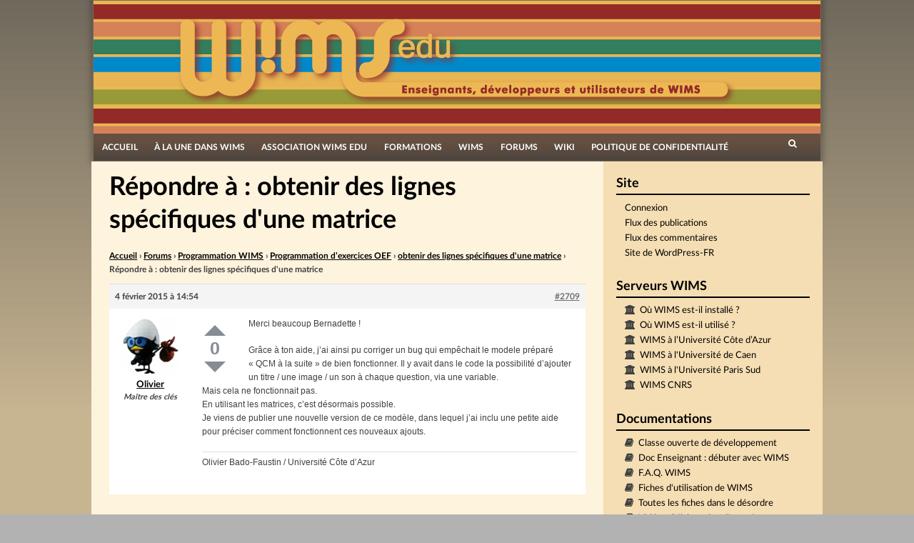

--- FILE ---
content_type: text/html; charset=UTF-8
request_url: https://wimsedu.info/forums/reply/2709/
body_size: 14245
content:
<!DOCTYPE html>
<html lang="fr-FR">
<head>
<meta charset="UTF-8">
<meta name="viewport" content="width=device-width, initial-scale=1">
<title>Répondre à : obtenir des lignes spécifiques d&#039;une matrice | WIMS EDU</title>
<link rel="profile" href="http://gmpg.org/xfn/11">
<link rel="pingback" href="https://wimsedu.info/xmlrpc.php">

<meta name='robots' content='max-image-preview:large' />
<link rel='dns-prefetch' href='//www.google.com' />
<link rel="alternate" type="application/rss+xml" title="WIMS EDU &raquo; Flux" href="https://wimsedu.info/feed/" />
<link rel="alternate" type="application/rss+xml" title="WIMS EDU &raquo; Flux des commentaires" href="https://wimsedu.info/comments/feed/" />
<link rel="alternate" title="oEmbed (JSON)" type="application/json+oembed" href="https://wimsedu.info/wp-json/oembed/1.0/embed?url=https%3A%2F%2Fwimsedu.info%2Fforums%2Freply%2F2709%2F" />
<link rel="alternate" title="oEmbed (XML)" type="text/xml+oembed" href="https://wimsedu.info/wp-json/oembed/1.0/embed?url=https%3A%2F%2Fwimsedu.info%2Fforums%2Freply%2F2709%2F&#038;format=xml" />
<style id='wp-img-auto-sizes-contain-inline-css' type='text/css'>
img:is([sizes=auto i],[sizes^="auto," i]){contain-intrinsic-size:3000px 1500px}
/*# sourceURL=wp-img-auto-sizes-contain-inline-css */
</style>
<style id='wp-emoji-styles-inline-css' type='text/css'>

	img.wp-smiley, img.emoji {
		display: inline !important;
		border: none !important;
		box-shadow: none !important;
		height: 1em !important;
		width: 1em !important;
		margin: 0 0.07em !important;
		vertical-align: -0.1em !important;
		background: none !important;
		padding: 0 !important;
	}
/*# sourceURL=wp-emoji-styles-inline-css */
</style>
<link rel='stylesheet' id='wp-block-library-css' href='https://wimsedu.info/wp-includes/css/dist/block-library/style.min.css?ver=6.9' type='text/css' media='all' />
<style id='global-styles-inline-css' type='text/css'>
:root{--wp--preset--aspect-ratio--square: 1;--wp--preset--aspect-ratio--4-3: 4/3;--wp--preset--aspect-ratio--3-4: 3/4;--wp--preset--aspect-ratio--3-2: 3/2;--wp--preset--aspect-ratio--2-3: 2/3;--wp--preset--aspect-ratio--16-9: 16/9;--wp--preset--aspect-ratio--9-16: 9/16;--wp--preset--color--black: #000000;--wp--preset--color--cyan-bluish-gray: #abb8c3;--wp--preset--color--white: #ffffff;--wp--preset--color--pale-pink: #f78da7;--wp--preset--color--vivid-red: #cf2e2e;--wp--preset--color--luminous-vivid-orange: #ff6900;--wp--preset--color--luminous-vivid-amber: #fcb900;--wp--preset--color--light-green-cyan: #7bdcb5;--wp--preset--color--vivid-green-cyan: #00d084;--wp--preset--color--pale-cyan-blue: #8ed1fc;--wp--preset--color--vivid-cyan-blue: #0693e3;--wp--preset--color--vivid-purple: #9b51e0;--wp--preset--gradient--vivid-cyan-blue-to-vivid-purple: linear-gradient(135deg,rgb(6,147,227) 0%,rgb(155,81,224) 100%);--wp--preset--gradient--light-green-cyan-to-vivid-green-cyan: linear-gradient(135deg,rgb(122,220,180) 0%,rgb(0,208,130) 100%);--wp--preset--gradient--luminous-vivid-amber-to-luminous-vivid-orange: linear-gradient(135deg,rgb(252,185,0) 0%,rgb(255,105,0) 100%);--wp--preset--gradient--luminous-vivid-orange-to-vivid-red: linear-gradient(135deg,rgb(255,105,0) 0%,rgb(207,46,46) 100%);--wp--preset--gradient--very-light-gray-to-cyan-bluish-gray: linear-gradient(135deg,rgb(238,238,238) 0%,rgb(169,184,195) 100%);--wp--preset--gradient--cool-to-warm-spectrum: linear-gradient(135deg,rgb(74,234,220) 0%,rgb(151,120,209) 20%,rgb(207,42,186) 40%,rgb(238,44,130) 60%,rgb(251,105,98) 80%,rgb(254,248,76) 100%);--wp--preset--gradient--blush-light-purple: linear-gradient(135deg,rgb(255,206,236) 0%,rgb(152,150,240) 100%);--wp--preset--gradient--blush-bordeaux: linear-gradient(135deg,rgb(254,205,165) 0%,rgb(254,45,45) 50%,rgb(107,0,62) 100%);--wp--preset--gradient--luminous-dusk: linear-gradient(135deg,rgb(255,203,112) 0%,rgb(199,81,192) 50%,rgb(65,88,208) 100%);--wp--preset--gradient--pale-ocean: linear-gradient(135deg,rgb(255,245,203) 0%,rgb(182,227,212) 50%,rgb(51,167,181) 100%);--wp--preset--gradient--electric-grass: linear-gradient(135deg,rgb(202,248,128) 0%,rgb(113,206,126) 100%);--wp--preset--gradient--midnight: linear-gradient(135deg,rgb(2,3,129) 0%,rgb(40,116,252) 100%);--wp--preset--font-size--small: 13px;--wp--preset--font-size--medium: 20px;--wp--preset--font-size--large: 36px;--wp--preset--font-size--x-large: 42px;--wp--preset--spacing--20: 0.44rem;--wp--preset--spacing--30: 0.67rem;--wp--preset--spacing--40: 1rem;--wp--preset--spacing--50: 1.5rem;--wp--preset--spacing--60: 2.25rem;--wp--preset--spacing--70: 3.38rem;--wp--preset--spacing--80: 5.06rem;--wp--preset--shadow--natural: 6px 6px 9px rgba(0, 0, 0, 0.2);--wp--preset--shadow--deep: 12px 12px 50px rgba(0, 0, 0, 0.4);--wp--preset--shadow--sharp: 6px 6px 0px rgba(0, 0, 0, 0.2);--wp--preset--shadow--outlined: 6px 6px 0px -3px rgb(255, 255, 255), 6px 6px rgb(0, 0, 0);--wp--preset--shadow--crisp: 6px 6px 0px rgb(0, 0, 0);}:where(.is-layout-flex){gap: 0.5em;}:where(.is-layout-grid){gap: 0.5em;}body .is-layout-flex{display: flex;}.is-layout-flex{flex-wrap: wrap;align-items: center;}.is-layout-flex > :is(*, div){margin: 0;}body .is-layout-grid{display: grid;}.is-layout-grid > :is(*, div){margin: 0;}:where(.wp-block-columns.is-layout-flex){gap: 2em;}:where(.wp-block-columns.is-layout-grid){gap: 2em;}:where(.wp-block-post-template.is-layout-flex){gap: 1.25em;}:where(.wp-block-post-template.is-layout-grid){gap: 1.25em;}.has-black-color{color: var(--wp--preset--color--black) !important;}.has-cyan-bluish-gray-color{color: var(--wp--preset--color--cyan-bluish-gray) !important;}.has-white-color{color: var(--wp--preset--color--white) !important;}.has-pale-pink-color{color: var(--wp--preset--color--pale-pink) !important;}.has-vivid-red-color{color: var(--wp--preset--color--vivid-red) !important;}.has-luminous-vivid-orange-color{color: var(--wp--preset--color--luminous-vivid-orange) !important;}.has-luminous-vivid-amber-color{color: var(--wp--preset--color--luminous-vivid-amber) !important;}.has-light-green-cyan-color{color: var(--wp--preset--color--light-green-cyan) !important;}.has-vivid-green-cyan-color{color: var(--wp--preset--color--vivid-green-cyan) !important;}.has-pale-cyan-blue-color{color: var(--wp--preset--color--pale-cyan-blue) !important;}.has-vivid-cyan-blue-color{color: var(--wp--preset--color--vivid-cyan-blue) !important;}.has-vivid-purple-color{color: var(--wp--preset--color--vivid-purple) !important;}.has-black-background-color{background-color: var(--wp--preset--color--black) !important;}.has-cyan-bluish-gray-background-color{background-color: var(--wp--preset--color--cyan-bluish-gray) !important;}.has-white-background-color{background-color: var(--wp--preset--color--white) !important;}.has-pale-pink-background-color{background-color: var(--wp--preset--color--pale-pink) !important;}.has-vivid-red-background-color{background-color: var(--wp--preset--color--vivid-red) !important;}.has-luminous-vivid-orange-background-color{background-color: var(--wp--preset--color--luminous-vivid-orange) !important;}.has-luminous-vivid-amber-background-color{background-color: var(--wp--preset--color--luminous-vivid-amber) !important;}.has-light-green-cyan-background-color{background-color: var(--wp--preset--color--light-green-cyan) !important;}.has-vivid-green-cyan-background-color{background-color: var(--wp--preset--color--vivid-green-cyan) !important;}.has-pale-cyan-blue-background-color{background-color: var(--wp--preset--color--pale-cyan-blue) !important;}.has-vivid-cyan-blue-background-color{background-color: var(--wp--preset--color--vivid-cyan-blue) !important;}.has-vivid-purple-background-color{background-color: var(--wp--preset--color--vivid-purple) !important;}.has-black-border-color{border-color: var(--wp--preset--color--black) !important;}.has-cyan-bluish-gray-border-color{border-color: var(--wp--preset--color--cyan-bluish-gray) !important;}.has-white-border-color{border-color: var(--wp--preset--color--white) !important;}.has-pale-pink-border-color{border-color: var(--wp--preset--color--pale-pink) !important;}.has-vivid-red-border-color{border-color: var(--wp--preset--color--vivid-red) !important;}.has-luminous-vivid-orange-border-color{border-color: var(--wp--preset--color--luminous-vivid-orange) !important;}.has-luminous-vivid-amber-border-color{border-color: var(--wp--preset--color--luminous-vivid-amber) !important;}.has-light-green-cyan-border-color{border-color: var(--wp--preset--color--light-green-cyan) !important;}.has-vivid-green-cyan-border-color{border-color: var(--wp--preset--color--vivid-green-cyan) !important;}.has-pale-cyan-blue-border-color{border-color: var(--wp--preset--color--pale-cyan-blue) !important;}.has-vivid-cyan-blue-border-color{border-color: var(--wp--preset--color--vivid-cyan-blue) !important;}.has-vivid-purple-border-color{border-color: var(--wp--preset--color--vivid-purple) !important;}.has-vivid-cyan-blue-to-vivid-purple-gradient-background{background: var(--wp--preset--gradient--vivid-cyan-blue-to-vivid-purple) !important;}.has-light-green-cyan-to-vivid-green-cyan-gradient-background{background: var(--wp--preset--gradient--light-green-cyan-to-vivid-green-cyan) !important;}.has-luminous-vivid-amber-to-luminous-vivid-orange-gradient-background{background: var(--wp--preset--gradient--luminous-vivid-amber-to-luminous-vivid-orange) !important;}.has-luminous-vivid-orange-to-vivid-red-gradient-background{background: var(--wp--preset--gradient--luminous-vivid-orange-to-vivid-red) !important;}.has-very-light-gray-to-cyan-bluish-gray-gradient-background{background: var(--wp--preset--gradient--very-light-gray-to-cyan-bluish-gray) !important;}.has-cool-to-warm-spectrum-gradient-background{background: var(--wp--preset--gradient--cool-to-warm-spectrum) !important;}.has-blush-light-purple-gradient-background{background: var(--wp--preset--gradient--blush-light-purple) !important;}.has-blush-bordeaux-gradient-background{background: var(--wp--preset--gradient--blush-bordeaux) !important;}.has-luminous-dusk-gradient-background{background: var(--wp--preset--gradient--luminous-dusk) !important;}.has-pale-ocean-gradient-background{background: var(--wp--preset--gradient--pale-ocean) !important;}.has-electric-grass-gradient-background{background: var(--wp--preset--gradient--electric-grass) !important;}.has-midnight-gradient-background{background: var(--wp--preset--gradient--midnight) !important;}.has-small-font-size{font-size: var(--wp--preset--font-size--small) !important;}.has-medium-font-size{font-size: var(--wp--preset--font-size--medium) !important;}.has-large-font-size{font-size: var(--wp--preset--font-size--large) !important;}.has-x-large-font-size{font-size: var(--wp--preset--font-size--x-large) !important;}
/*# sourceURL=global-styles-inline-css */
</style>

<style id='classic-theme-styles-inline-css' type='text/css'>
/*! This file is auto-generated */
.wp-block-button__link{color:#fff;background-color:#32373c;border-radius:9999px;box-shadow:none;text-decoration:none;padding:calc(.667em + 2px) calc(1.333em + 2px);font-size:1.125em}.wp-block-file__button{background:#32373c;color:#fff;text-decoration:none}
/*# sourceURL=/wp-includes/css/classic-themes.min.css */
</style>
<link rel='stylesheet' id='pb-accordion-blocks-style-css' href='https://wimsedu.info/wp-content/plugins/accordion-blocks/build/index.css?ver=1.5.0' type='text/css' media='all' />
<link rel='stylesheet' id='bbp-default-css' href='https://wimsedu.info/wp-content/plugins/bbpress/templates/default/css/bbpress.min.css?ver=2.6.14' type='text/css' media='all' />
<link rel='stylesheet' id='wimsedu_fonts-css' href='https://wimsedu.info/wp-content/themes/simone-child/fonts/fonts.css?ver=6.9' type='text/css' media='all' />
<link rel='stylesheet' id='simone-parent-style-css' href='https://wimsedu.info/wp-content/themes/simone-master/style.css?ver=6.9' type='text/css' media='all' />
<link rel='stylesheet' id='simone-layout-css' href='https://wimsedu.info/wp-content/themes/simone-master/layouts/content-sidebar.css?ver=6.9' type='text/css' media='all' />
<link rel='stylesheet' id='simone-style-css' href='https://wimsedu.info/wp-content/themes/simone-child/style.css?ver=6.9' type='text/css' media='all' />
<link rel='stylesheet' id='simone_fontawesome-css' href='https://wimsedu.info/wp-content/themes/simone-master/fonts/font-awesome/css/font-awesome.min.css?ver=6.9' type='text/css' media='all' />
<link rel='stylesheet' id='gdbto-front-css' href='https://wimsedu.info/wp-content/plugins/gd-bbpress-tools/css/front.min.css?ver=3.5.3_b2450_free' type='text/css' media='all' />
<link rel='stylesheet' id='bbp-voting-css-css' href='https://wimsedu.info/wp-content/plugins/bbp-voting/css/bbp-voting.css?ver=1764836848' type='text/css' media='all' />
<script type="text/javascript" src="https://wimsedu.info/wp-includes/js/jquery/jquery.min.js?ver=3.7.1" id="jquery-core-js"></script>
<script type="text/javascript" src="https://wimsedu.info/wp-includes/js/jquery/jquery-migrate.min.js?ver=3.4.1" id="jquery-migrate-js"></script>
<script type="text/javascript" src="https://wimsedu.info/wp-content/themes/simone-master/js/picturefill.min.js?ver=20140512" id="simone-picturefill-js"></script>
<script type="text/javascript" id="bbp-voting-js-js-extra">
/* <![CDATA[ */
var bbp_voting_ajax_object = {"ajax_url":"https://wimsedu.info/wp-admin/admin-ajax.php"};
//# sourceURL=bbp-voting-js-js-extra
/* ]]> */
</script>
<script type="text/javascript" src="https://wimsedu.info/wp-content/plugins/bbp-voting/js/bbp-voting.js?ver=1764836848" id="bbp-voting-js-js"></script>
<link rel="https://api.w.org/" href="https://wimsedu.info/wp-json/" /><link rel="EditURI" type="application/rsd+xml" title="RSD" href="https://wimsedu.info/xmlrpc.php?rsd" />
<meta name="generator" content="WordPress 6.9" />
<link rel="canonical" href="https://wimsedu.info/forums/reply/2709/" />
<link rel='shortlink' href='https://wimsedu.info/?p=2709' />
    <style type="text/css">
        .site-branding {
            background: ;
        }

        .category-list a:hover,
        .entry-meta a:hover,
        .tag-links a:hover,
        .widget-area a:hover,
        .nav-links a:hover,
        .comment-meta a:hover,
        .continue-reading a,
        .entry-title a:hover,
        .entry-content a,
        .comment-content a {
            color: ;
        }

        .border-custom {
            border:  solid 1px;
        }

    </style>
    <style type="text/css" id="custom-background-css">
body.custom-background { background-image: url("https://wimsedu.info/wp-content/themes/simone-master/images/pattern.svg"); background-position: left top; background-size: auto; background-repeat: repeat; background-attachment: scroll; }
</style>
	<link rel="icon" href="https://wimsedu.info/wp-content/uploads/2020/10/cropped-logo_site_mobile-32x32.png" sizes="32x32" />
<link rel="icon" href="https://wimsedu.info/wp-content/uploads/2020/10/cropped-logo_site_mobile-192x192.png" sizes="192x192" />
<link rel="apple-touch-icon" href="https://wimsedu.info/wp-content/uploads/2020/10/cropped-logo_site_mobile-180x180.png" />
<meta name="msapplication-TileImage" content="https://wimsedu.info/wp-content/uploads/2020/10/cropped-logo_site_mobile-270x270.png" />
</head>

<body class="reply bbpress bbp-no-js wp-singular reply-template-default single single-reply postid-2709 custom-background wp-theme-simone-master wp-child-theme-simone-child bbp-voting-active group-blog">
<div id="page" class="hfeed site">

	<header id="masthead" class="site-header" role="banner">
            <a class="skip-link screen-reader-text" href="#content">Passer directement au contenu</a>
                            <div class="site-branding">                    <div class="title-box">
			<h1 class="site-title"><a href="https://wimsedu.info/" rel="home">WIMS EDU</a></h1>
			<h2 class="site-description">Le site des utilisateurs de WIMS</h2>
                    </div>
		</div>

		<nav id="site-navigation" class="main-navigation clear" role="navigation">
                    <h1 class="menu-toggle"><a href="#">Menu</a></h1>

			<div class="menu-menu-principal-personalise-container"><ul id="menu-menu-principal-personalise" class="menu"><li id="menu-item-2544" class="menu-item menu-item-type-custom menu-item-object-custom menu-item-home menu-item-2544"><a href="http://wimsedu.info/">Accueil</a></li>
<li id="menu-item-2557" class="menu-item menu-item-type-taxonomy menu-item-object-category menu-item-2557"><a href="https://wimsedu.info/category/a-propos-de-wims/">À la une dans WIMS</a></li>
<li id="menu-item-2545" class="menu-item menu-item-type-post_type menu-item-object-page menu-item-has-children menu-item-2545"><a href="https://wimsedu.info/association-wims-edu/">Association WIMS EDU</a>
<ul class="sub-menu">
	<li id="menu-item-5012" class="menu-item menu-item-type-post_type menu-item-object-page menu-item-5012"><a href="https://wimsedu.info/association-wims-edu/">Association WIMS EDU</a></li>
	<li id="menu-item-2546" class="menu-item menu-item-type-post_type menu-item-object-page menu-item-2546"><a href="https://wimsedu.info/association-wims-edu/reglement-interieur/">Règlement intérieur</a></li>
	<li id="menu-item-2547" class="menu-item menu-item-type-post_type menu-item-object-page menu-item-2547"><a href="https://wimsedu.info/association-wims-edu/28-2/">Statuts</a></li>
	<li id="menu-item-2549" class="menu-item menu-item-type-post_type menu-item-object-page menu-item-2549"><a href="https://wimsedu.info/association-wims-edu/adhesion/">Adhésion</a></li>
	<li id="menu-item-2548" class="menu-item menu-item-type-post_type menu-item-object-page menu-item-2548"><a href="https://wimsedu.info/association-wims-edu/association-wims-edu-2/">WIMS EDU non-profit (en)</a></li>
	<li id="menu-item-2903" class="menu-item menu-item-type-post_type menu-item-object-page menu-item-2903"><a href="https://wimsedu.info/association-wims-edu/les-membres/">Nous contacter</a></li>
</ul>
</li>
<li id="menu-item-4682" class="menu-item menu-item-type-post_type menu-item-object-page menu-item-has-children menu-item-4682"><a href="https://wimsedu.info/formations/">Formations</a>
<ul class="sub-menu">
	<li id="menu-item-5013" class="menu-item menu-item-type-post_type menu-item-object-page menu-item-5013"><a href="https://wimsedu.info/formations/">Séminaires, Formations</a></li>
	<li id="menu-item-2553" class="menu-item menu-item-type-post_type menu-item-object-page menu-item-2553"><a href="https://wimsedu.info/formations/cafes-wims-edu/">Cafés WIMS EDU</a></li>
	<li id="menu-item-5092" class="menu-item menu-item-type-post_type menu-item-object-page menu-item-5092"><a href="https://wimsedu.info/formations/mutuwims/">MutuWIMS</a></li>
</ul>
</li>
<li id="menu-item-2550" class="menu-item menu-item-type-post_type menu-item-object-page menu-item-has-children menu-item-2550"><a href="https://wimsedu.info/wims/">WIMS</a>
<ul class="sub-menu">
	<li id="menu-item-5014" class="menu-item menu-item-type-post_type menu-item-object-page menu-item-5014"><a href="https://wimsedu.info/wims/">WIMS</a></li>
	<li id="menu-item-2552" class="menu-item menu-item-type-post_type menu-item-object-page menu-item-2552"><a href="https://wimsedu.info/wims/wims-2/">WIMS (en)</a></li>
	<li id="menu-item-2554" class="menu-item menu-item-type-taxonomy menu-item-object-category menu-item-2554"><a href="https://wimsedu.info/category/documentation-2/">Documentations et tutoriels</a></li>
	<li id="menu-item-2551" class="menu-item menu-item-type-post_type menu-item-object-page menu-item-2551"><a href="https://wimsedu.info/wims/in-memoriam/">In memoriam</a></li>
</ul>
</li>
<li id="menu-item-2556" class="menu-item menu-item-type-custom menu-item-object-custom menu-item-2556"><a href="/forums">Forums</a></li>
<li id="menu-item-2573" class="menu-item menu-item-type-custom menu-item-object-custom menu-item-2573"><a href="/wiki">Wiki</a></li>
<li id="menu-item-4441" class="menu-item menu-item-type-post_type menu-item-object-page menu-item-privacy-policy menu-item-4441"><a rel="privacy-policy" href="https://wimsedu.info/politique-de-confidentialite/">Politique de confidentialité</a></li>
</ul></div>
                        <div class="search-toggle">
                            <i class="fa fa-search"></i>
                            <a href="#search-container" class="screen-reader-text">Rechercher</a>
                        </div>
                        

		</nav><!-- #site-navigation -->

                <div id="header-search-container" class="search-box-wrapper clear hide">
			<div class="search-box clear">
				<form role="search" method="get" class="search-form" action="https://wimsedu.info/">
				<label>
					<span class="screen-reader-text">Rechercher :</span>
					<input type="search" class="search-field" placeholder="Rechercher…" value="" name="s" />
				</label>
				<input type="submit" class="search-submit" value="Rechercher" />
			</form>			</div>
		</div>

	</header><!-- #masthead -->

	<div id="content" class="site-content">

	<div id="primary" class="content-area">
		<main id="main" class="site-main" role="main">

			
				
<article id="post-2709" class="post-2709 reply type-reply status-publish hentry">
        	<header class="entry-header">
		<h1 class="entry-title">Répondre à : obtenir des lignes spécifiques d&#039;une matrice</h1>
	</header><!-- .entry-header -->

	<div class="entry-content">
		
<div id="bbpress-forums" class="bbpress-wrapper">

	<div class="bbp-breadcrumb"><p><a href="https://wimsedu.info" class="bbp-breadcrumb-home">Accueil</a> <span class="bbp-breadcrumb-sep">&rsaquo;</span> <a href="https://wimsedu.info/forums/" class="bbp-breadcrumb-root">Forums</a> <span class="bbp-breadcrumb-sep">&rsaquo;</span> <a href="https://wimsedu.info/forums/forum/programmation-wims/" class="bbp-breadcrumb-forum">Programmation WIMS</a> <span class="bbp-breadcrumb-sep">&rsaquo;</span> <a href="https://wimsedu.info/forums/forum/programmation-wims/programmation-dexercices-oef/" class="bbp-breadcrumb-forum">Programmation d&rsquo;exercices OEF</a> <span class="bbp-breadcrumb-sep">&rsaquo;</span> <a href="https://wimsedu.info/forums/topic/obtenir-des-lignes-specifiques-dune-matrice/" class="bbp-breadcrumb-topic">obtenir des lignes spécifiques d&#039;une matrice</a> <span class="bbp-breadcrumb-sep">&rsaquo;</span> <span class="bbp-breadcrumb-current">Répondre à : obtenir des lignes spécifiques d&#039;une matrice</span></p></div>
	
	
		
<div id="post-2709" class="bbp-reply-header">
	<div class="bbp-meta">
		<span class="bbp-reply-post-date">4 février 2015 &agrave; 14:54</span>

		
		<a href="https://wimsedu.info/forums/topic/obtenir-des-lignes-specifiques-dune-matrice/#post-2709" class="bbp-reply-permalink">#2709</a>

		
		<span class="bbp-admin-links"></span>
		
	</div><!-- .bbp-meta -->
</div><!-- #post-2709 -->

<div class="loop-item--1 user-id-17 bbp-parent-forum-775 bbp-parent-topic-2678 bbp-reply-position-3 even topic-author  post-2709 reply type-reply status-publish hentry">
	<div class="bbp-reply-author">

		
		<a href="https://wimsedu.info/forums/users/obado/" title="Voir le profil de Olivier" class="bbp-author-link"><span  class="bbp-author-avatar"><img alt='Avatar photo' src='https://wimsedu.info/wp-content/uploads/2018/03/Olivier_avatar_1521210300-80x80.png' srcset='https://wimsedu.info/wp-content/uploads/2018/03/Olivier_avatar_1521210300-160x160.png 2x' class='avatar avatar-80 photo' height='80' width='80' loading='lazy' decoding='async'/></span><span  class="bbp-author-name">Olivier</span></a><div class="bbp-author-role">Maître des clés</div>
		
		
	</div><!-- .bbp-reply-author -->

	<div class="bbp-reply-content">

		<div class="bbp-voting bbp-voting-post-2709 bbp-voting-float"><a class="vote up num-hover" data-votes="" onclick="bbpress_post_vote_link_clicked(2709, 1); return false;">Up</a><div class="score" data-sort="0">0</div><a class="vote down num-hover" data-votes="" onclick="bbpress_post_vote_link_clicked(2709, -1); return false;">Down</a></div><span style="display:none;">::</span>
		<p>Merci beaucoup Bernadette !</p>
<p>Grâce à ton aide, j&rsquo;ai ainsi pu corriger un bug qui empêchait le modele préparé « QCM à la suite » de bien fonctionner. Il y avait dans le code la possibilité d&rsquo;ajouter un titre / une image / un son à chaque question, via une variable.<br />
Mais cela ne fonctionnait pas.<br />
En utilisant les matrices, c&rsquo;est désormais possible.<br />
Je viens de publier une nouvelle version de ce modèle, dans lequel j&rsquo;ai inclu une petite aide pour préciser comment fonctionnent ces nouveaux ajouts.</p>
<div class="bbp-signature"><p>Olivier Bado-Faustin / Université Côte d’Azur</p>
</div>
		
	</div><!-- .bbp-reply-content -->
</div><!-- .reply -->

	
	
</div>
			</div><!-- .entry-content -->
	</article><!-- #post-## -->

				
			
		</main><!-- #main -->
	</div><!-- #primary -->

	<div id="secondary" class="widget-area" role="complementary">
		<aside id="meta-4" class="widget widget_meta"><h1 class="widget-title">Site</h1>
		<ul>
						<li><a href="https://wimsedu.info/wp-login.php">Connexion</a></li>
			<li><a href="https://wimsedu.info/feed/">Flux des publications</a></li>
			<li><a href="https://wimsedu.info/comments/feed/">Flux des commentaires</a></li>

			<li><a href="https://fr.wordpress.org/">Site de WordPress-FR</a></li>
		</ul>

		</aside><aside id="linkcat-9" class="widget widget_links"><h1 class="widget-title">Serveurs WIMS</h1>
	<ul class='xoxo blogroll'>
<li><a href="https://downloadcenter.wimsedu.info/download/map/map.html" title="Quelques installations de serveurs WIMS" target="_blank">Où WIMS est-il installé ?</a></li>
<li><a href="https://downloadcenter.wimsedu.info/download/map/map2.html" target="_blank">Où WIMS est-il utilisé ?</a></li>
<li><a href="https://wims.univ-cotedazur.fr" title="Le site WIMS de l’Université Côte d’Azur (Nice)" target="_blank">WIMS à l’Université Côte d’Azur</a></li>
<li><a href="https://wims.unicaen.fr/wims" target="_blank">WIMS à l&#039;Université de Caen</a></li>
<li><a href="https://wims-paris-saclay.math.cnrs.fr/wims/" title="Ce site est largement ouvert. Nous y expérimenterons aussi  les nouveautés, &#8230; , ce qui peut avoir des avantages et des  inconvénients !" target="_blank">WIMS à l&#039;Université Paris Sud</a></li>
<li><a href="https://wims.math.cnrs.fr/wims" target="_blank">WIMS CNRS</a></li>

	</ul>
</aside>
<aside id="linkcat-8" class="widget widget_links"><h1 class="widget-title">Documentations</h1>
	<ul class='xoxo blogroll'>
<li><a href="https://wimsauto.universite-paris-saclay.fr/wims/wims.cgi?lang=fr&#038;+module=home&#038;+user=anonymous,9001,anonymous" title="Cette classe donnant des exemples de développement d&rsquo;exercices se trouve sur tous les serveurs wims (version &gt; 3.64) et est accessible par le lien classes d&rsquo;exemples" target="_blank">Classe ouverte de développement</a></li>
<li><a href="https://wims.univ-cotedazur.fr/wims/?module=help/teacher/docbeginner.fr" title="Le DocAide Enseignants est destiné aux enseignants débutant avec WIMS ou utilisant une classe virtuelle sous WIMS. Il n&rsquo;aborde pas la création de nouvelles ressources (exercices, documents &#8230;) mais présente comment utiliser celles disponibles.">Doc Enseignant : débuter avec WIMS</a></li>
<li><a href="https://wimsedu.info/wims/wims.cgi?module=help/teacher/faq.fr" title="Foire aux questions posées sur WIMS" target="_blank">F.A.Q. WIMS</a></li>
<li><a href="/wp-content/uploads/2016/06/fiche.pdf" target="_blank">Fiches d&#039;utilisation de WIMS</a></li>
<li><a href="/wp-content/uploads/2016/06/ficheglobale.pdf">Toutes les fiches dans le désordre</a></li>
<li><a href="https://wimsauto.universite-paris-saclay.fr/wims/fr_help~teacher~oefclick.html" title="Un module d&rsquo;exercices WIMS intégrant des vidéos sur l&rsquo;élaboration de ces derniers" target="_blank">Vidéos d&#039;élaboration d&#039;exercices avec images</a></li>
<li><a href="https://wiki.wimsedu.info/doku.php?id=documentation:a" target="_blank">Wiki : documentation pour les enseignants</a></li>
<li><a href="https://wiki.wimsedu.info/doku.php?id=installation:a" target="_blank">Wiki : installation de WIMS</a></li>
<li><a href="https://wiki.wimsedu.info/doku.php?id=ressources:a">Wiki : ressources de WIMS</a></li>

	</ul>
</aside>
<aside id="linkcat-6" class="widget widget_links"><h1 class="widget-title">Autres sites</h1>
	<ul class='xoxo blogroll'>
<li><a href="http://wimsedu.cluster010.ovh.net" target="_blank">L&#039;ancien site de WIMSEDU</a></li>

	</ul>
</aside>
<aside id="custom_html-2" class="widget_text widget widget_custom_html"><h1 class="widget-title">Colloques</h1><div class="textwidget custom-html-widget"><ul style="list-style-type: disc;margin-left: 2em;">
		<li><a target="wims_external" href="https://wims-2022.utbm.fr/">Colloque WIMS 2022 à Belfort</a></li>
	<li><a target="wims_external" href="https://wims-2021.sciencesconf.org">Colloque WIMS 2021 à Amiens</a></li>
	<li><a target="wims_external" href="/?p=4515">Colloque WIMS 2018 à Orsay</a></li>
	<li><a target="wims_external" href="/?p=3411">Colloque WIMS 2016 à Annecy</a></li>
	<li><a target="wims_external" href="//wims.univ-littoral.fr/colloque/">Colloque WIMS 2014 à Dunkerque</a></li>
	<li><a target="wims_external" href="//irem.univ-rennes1.fr/videos-de-conferences#section-2">Colloque WIMS 2012 à Rennes</a></li>
	<li><a  target=wims_external  href="http://www.math.u-bordeaux1.fr/WIMS_2010/">Colloque WIMS 2010 à Bordeaux</a></li>
	<li><a target="wims_external" href="//pod.univ-cotedazur.fr/search/?q=2007&selected_facets=tags.slug:wims">Colloque WIMS 2007 à Nice</a></li>
	<li>Colloque WIMS 2003 à Luminy</li>
</ul></div></aside>
		<aside id="recent-posts-7" class="widget widget_recent_entries">
		<h1 class="widget-title">Articles récents</h1>
		<ul>
											<li>
					<a href="https://wimsedu.info/2025/12/calendrier-de-lavent/">Calendrier de l&rsquo;avent</a>
									</li>
											<li>
					<a href="https://wimsedu.info/2025/09/journees-nationales-de-lapmep/">Journées Nationales de l&rsquo;APMEP</a>
									</li>
											<li>
					<a href="https://wimsedu.info/2025/05/pas-dete-sans-cahier-de-vacances/">Pas d&rsquo;été sans cahier de vacances</a>
									</li>
											<li>
					<a href="https://wimsedu.info/2025/03/ag-2025/">AG 2025</a>
									</li>
											<li>
					<a href="https://wimsedu.info/2025/03/semaine-des-maths-une-enigme-par-jour/">Semaine des Maths &#8211; une énigme par jour</a>
									</li>
					</ul>

		</aside><aside id="archives-5" class="widget widget_archive"><h1 class="widget-title">Archives mensuelles</h1>		<label class="screen-reader-text" for="archives-dropdown-5">Archives mensuelles</label>
		<select id="archives-dropdown-5" name="archive-dropdown">
			
			<option value="">Sélectionner un mois</option>
				<option value='https://wimsedu.info/2025/12/'> décembre 2025 &nbsp;(1)</option>
	<option value='https://wimsedu.info/2025/09/'> septembre 2025 &nbsp;(1)</option>
	<option value='https://wimsedu.info/2025/05/'> mai 2025 &nbsp;(1)</option>
	<option value='https://wimsedu.info/2025/03/'> mars 2025 &nbsp;(2)</option>
	<option value='https://wimsedu.info/2025/02/'> février 2025 &nbsp;(1)</option>
	<option value='https://wimsedu.info/2024/12/'> décembre 2024 &nbsp;(1)</option>
	<option value='https://wimsedu.info/2024/11/'> novembre 2024 &nbsp;(1)</option>
	<option value='https://wimsedu.info/2024/06/'> juin 2024 &nbsp;(1)</option>
	<option value='https://wimsedu.info/2024/05/'> mai 2024 &nbsp;(1)</option>
	<option value='https://wimsedu.info/2023/09/'> septembre 2023 &nbsp;(1)</option>
	<option value='https://wimsedu.info/2023/05/'> mai 2023 &nbsp;(2)</option>
	<option value='https://wimsedu.info/2023/03/'> mars 2023 &nbsp;(1)</option>
	<option value='https://wimsedu.info/2022/11/'> novembre 2022 &nbsp;(1)</option>
	<option value='https://wimsedu.info/2022/06/'> juin 2022 &nbsp;(1)</option>
	<option value='https://wimsedu.info/2022/04/'> avril 2022 &nbsp;(1)</option>
	<option value='https://wimsedu.info/2022/03/'> mars 2022 &nbsp;(1)</option>
	<option value='https://wimsedu.info/2022/01/'> janvier 2022 &nbsp;(1)</option>
	<option value='https://wimsedu.info/2021/12/'> décembre 2021 &nbsp;(1)</option>
	<option value='https://wimsedu.info/2021/11/'> novembre 2021 &nbsp;(1)</option>
	<option value='https://wimsedu.info/2021/10/'> octobre 2021 &nbsp;(1)</option>
	<option value='https://wimsedu.info/2021/09/'> septembre 2021 &nbsp;(1)</option>
	<option value='https://wimsedu.info/2021/08/'> août 2021 &nbsp;(1)</option>
	<option value='https://wimsedu.info/2021/07/'> juillet 2021 &nbsp;(1)</option>
	<option value='https://wimsedu.info/2021/06/'> juin 2021 &nbsp;(4)</option>
	<option value='https://wimsedu.info/2021/05/'> mai 2021 &nbsp;(1)</option>
	<option value='https://wimsedu.info/2021/02/'> février 2021 &nbsp;(3)</option>
	<option value='https://wimsedu.info/2020/11/'> novembre 2020 &nbsp;(1)</option>
	<option value='https://wimsedu.info/2020/09/'> septembre 2020 &nbsp;(1)</option>
	<option value='https://wimsedu.info/2020/06/'> juin 2020 &nbsp;(2)</option>
	<option value='https://wimsedu.info/2020/04/'> avril 2020 &nbsp;(1)</option>
	<option value='https://wimsedu.info/2020/03/'> mars 2020 &nbsp;(6)</option>
	<option value='https://wimsedu.info/2020/02/'> février 2020 &nbsp;(1)</option>
	<option value='https://wimsedu.info/2020/01/'> janvier 2020 &nbsp;(2)</option>
	<option value='https://wimsedu.info/2019/10/'> octobre 2019 &nbsp;(1)</option>
	<option value='https://wimsedu.info/2019/09/'> septembre 2019 &nbsp;(1)</option>
	<option value='https://wimsedu.info/2019/06/'> juin 2019 &nbsp;(2)</option>
	<option value='https://wimsedu.info/2019/04/'> avril 2019 &nbsp;(2)</option>
	<option value='https://wimsedu.info/2019/01/'> janvier 2019 &nbsp;(1)</option>
	<option value='https://wimsedu.info/2018/12/'> décembre 2018 &nbsp;(1)</option>
	<option value='https://wimsedu.info/2018/07/'> juillet 2018 &nbsp;(1)</option>
	<option value='https://wimsedu.info/2018/02/'> février 2018 &nbsp;(1)</option>
	<option value='https://wimsedu.info/2018/01/'> janvier 2018 &nbsp;(2)</option>
	<option value='https://wimsedu.info/2017/11/'> novembre 2017 &nbsp;(1)</option>
	<option value='https://wimsedu.info/2017/10/'> octobre 2017 &nbsp;(2)</option>
	<option value='https://wimsedu.info/2017/06/'> juin 2017 &nbsp;(1)</option>
	<option value='https://wimsedu.info/2017/05/'> mai 2017 &nbsp;(2)</option>
	<option value='https://wimsedu.info/2017/03/'> mars 2017 &nbsp;(1)</option>
	<option value='https://wimsedu.info/2017/02/'> février 2017 &nbsp;(2)</option>
	<option value='https://wimsedu.info/2016/07/'> juillet 2016 &nbsp;(2)</option>
	<option value='https://wimsedu.info/2016/06/'> juin 2016 &nbsp;(1)</option>
	<option value='https://wimsedu.info/2016/05/'> mai 2016 &nbsp;(1)</option>
	<option value='https://wimsedu.info/2016/02/'> février 2016 &nbsp;(2)</option>
	<option value='https://wimsedu.info/2015/11/'> novembre 2015 &nbsp;(1)</option>
	<option value='https://wimsedu.info/2015/10/'> octobre 2015 &nbsp;(1)</option>
	<option value='https://wimsedu.info/2015/07/'> juillet 2015 &nbsp;(1)</option>
	<option value='https://wimsedu.info/2015/05/'> mai 2015 &nbsp;(1)</option>
	<option value='https://wimsedu.info/2015/04/'> avril 2015 &nbsp;(1)</option>
	<option value='https://wimsedu.info/2015/03/'> mars 2015 &nbsp;(2)</option>
	<option value='https://wimsedu.info/2015/02/'> février 2015 &nbsp;(5)</option>
	<option value='https://wimsedu.info/2015/01/'> janvier 2015 &nbsp;(2)</option>
	<option value='https://wimsedu.info/2014/12/'> décembre 2014 &nbsp;(1)</option>
	<option value='https://wimsedu.info/2014/06/'> juin 2014 &nbsp;(1)</option>
	<option value='https://wimsedu.info/2014/03/'> mars 2014 &nbsp;(1)</option>
	<option value='https://wimsedu.info/2014/01/'> janvier 2014 &nbsp;(1)</option>
	<option value='https://wimsedu.info/2013/12/'> décembre 2013 &nbsp;(1)</option>
	<option value='https://wimsedu.info/2013/06/'> juin 2013 &nbsp;(4)</option>
	<option value='https://wimsedu.info/2013/03/'> mars 2013 &nbsp;(1)</option>
	<option value='https://wimsedu.info/2013/01/'> janvier 2013 &nbsp;(1)</option>
	<option value='https://wimsedu.info/2012/12/'> décembre 2012 &nbsp;(4)</option>
	<option value='https://wimsedu.info/2012/11/'> novembre 2012 &nbsp;(2)</option>
	<option value='https://wimsedu.info/2012/10/'> octobre 2012 &nbsp;(1)</option>
	<option value='https://wimsedu.info/2012/07/'> juillet 2012 &nbsp;(1)</option>
	<option value='https://wimsedu.info/2012/06/'> juin 2012 &nbsp;(4)</option>
	<option value='https://wimsedu.info/2012/03/'> mars 2012 &nbsp;(2)</option>
	<option value='https://wimsedu.info/2012/01/'> janvier 2012 &nbsp;(1)</option>
	<option value='https://wimsedu.info/2011/12/'> décembre 2011 &nbsp;(4)</option>
	<option value='https://wimsedu.info/2011/11/'> novembre 2011 &nbsp;(1)</option>
	<option value='https://wimsedu.info/2011/10/'> octobre 2011 &nbsp;(3)</option>
	<option value='https://wimsedu.info/2011/09/'> septembre 2011 &nbsp;(1)</option>
	<option value='https://wimsedu.info/2011/07/'> juillet 2011 &nbsp;(5)</option>
	<option value='https://wimsedu.info/2011/06/'> juin 2011 &nbsp;(2)</option>
	<option value='https://wimsedu.info/2011/05/'> mai 2011 &nbsp;(1)</option>
	<option value='https://wimsedu.info/2011/04/'> avril 2011 &nbsp;(2)</option>
	<option value='https://wimsedu.info/2011/03/'> mars 2011 &nbsp;(2)</option>
	<option value='https://wimsedu.info/2011/02/'> février 2011 &nbsp;(1)</option>
	<option value='https://wimsedu.info/2011/01/'> janvier 2011 &nbsp;(3)</option>
	<option value='https://wimsedu.info/2010/12/'> décembre 2010 &nbsp;(1)</option>

		</select>

			<script type="text/javascript">
/* <![CDATA[ */

( ( dropdownId ) => {
	const dropdown = document.getElementById( dropdownId );
	function onSelectChange() {
		setTimeout( () => {
			if ( 'escape' === dropdown.dataset.lastkey ) {
				return;
			}
			if ( dropdown.value ) {
				document.location.href = dropdown.value;
			}
		}, 250 );
	}
	function onKeyUp( event ) {
		if ( 'Escape' === event.key ) {
			dropdown.dataset.lastkey = 'escape';
		} else {
			delete dropdown.dataset.lastkey;
		}
	}
	function onClick() {
		delete dropdown.dataset.lastkey;
	}
	dropdown.addEventListener( 'keyup', onKeyUp );
	dropdown.addEventListener( 'click', onClick );
	dropdown.addEventListener( 'change', onSelectChange );
})( "archives-dropdown-5" );

//# sourceURL=WP_Widget_Archives%3A%3Awidget
/* ]]> */
</script>
</aside><aside id="categories-5" class="widget widget_categories"><h1 class="widget-title">Archives par catégories</h1>
			<ul>
					<li class="cat-item cat-item-4"><a href="https://wimsedu.info/category/a-propos-de-wims/">A propos de WIMS</a> (26)
<ul class='children'>
	<li class="cat-item cat-item-11"><a href="https://wimsedu.info/category/a-propos-de-wims/new/">Des nouveautés</a> (16)
</li>
	<li class="cat-item cat-item-12"><a href="https://wimsedu.info/category/a-propos-de-wims/technique/">Technique</a> (4)
</li>
</ul>
</li>
	<li class="cat-item cat-item-21"><a href="https://wimsedu.info/category/classes/">Classes virtuelles</a> (8)
</li>
	<li class="cat-item cat-item-17"><a href="https://wimsedu.info/category/creation/">Création d&#039;exercices et de documents</a> (11)
<ul class='children'>
	<li class="cat-item cat-item-19"><a href="https://wimsedu.info/category/creation/avec_prog/">avec programmation</a> (5)
</li>
	<li class="cat-item cat-item-18"><a href="https://wimsedu.info/category/creation/sans_prog/">sans programmation</a> (1)
</li>
</ul>
</li>
	<li class="cat-item cat-item-10"><a href="https://wimsedu.info/category/documentation-2/">Documentations et tutoriels</a> (11)
</li>
	<li class="cat-item cat-item-1"><a href="https://wimsedu.info/category/uncategorized/">Général</a> (119)
<ul class='children'>
	<li class="cat-item cat-item-28"><a href="https://wimsedu.info/category/uncategorized/association/">Association</a> (21)
	<ul class='children'>
	<li class="cat-item cat-item-336"><a href="https://wimsedu.info/category/uncategorized/association/publication/">Publication</a> (1)
</li>
	</ul>
</li>
	<li class="cat-item cat-item-37"><a href="https://wimsedu.info/category/uncategorized/formation/">Formation</a> (13)
</li>
	<li class="cat-item cat-item-440"><a href="https://wimsedu.info/category/uncategorized/mutuwims/">MutuWIMS</a> (8)
</li>
</ul>
</li>
	<li class="cat-item cat-item-3"><a href="https://wimsedu.info/category/uncategorized-en/">General @en</a> (2)
</li>
	<li class="cat-item cat-item-20"><a href="https://wimsedu.info/category/pedagogie/">Pédagogie</a> (20)
</li>
			</ul>

			</aside><aside id="meta-2" class="widget widget_meta"><h1 class="widget-title">Meta</h1>
		<ul>
						<li><a href="https://wimsedu.info/wp-login.php">Connexion</a></li>
			<li><a href="https://wimsedu.info/feed/">Flux des publications</a></li>
			<li><a href="https://wimsedu.info/comments/feed/">Flux des commentaires</a></li>

			<li><a href="https://fr.wordpress.org/">Site de WordPress-FR</a></li>
		</ul>

		</aside><aside id="search-3" class="widget widget_search"><h1 class="widget-title">Recherche / Search</h1><form role="search" method="get" class="search-form" action="https://wimsedu.info/">
				<label>
					<span class="screen-reader-text">Rechercher :</span>
					<input type="search" class="search-field" placeholder="Rechercher…" value="" name="s" />
				</label>
				<input type="submit" class="search-submit" value="Rechercher" />
			</form></aside><aside id="linkcat-9" class="widget widget_links"><h1 class="widget-title">Serveurs WIMS</h1>
	<ul class='xoxo blogroll'>
<li><a href="https://downloadcenter.wimsedu.info/download/map/map.html" title="Quelques installations de serveurs WIMS" target="_blank">Où WIMS est-il installé ?</a></li>
<li><a href="https://downloadcenter.wimsedu.info/download/map/map2.html" target="_blank">Où WIMS est-il utilisé ?</a></li>
<li><a href="https://wims.univ-cotedazur.fr" title="Le site WIMS de l’Université Côte d’Azur (Nice)" target="_blank">WIMS à l’Université Côte d’Azur</a></li>
<li><a href="https://wims.unicaen.fr/wims" target="_blank">WIMS à l&#039;Université de Caen</a></li>
<li><a href="https://wims-paris-saclay.math.cnrs.fr/wims/" title="Ce site est largement ouvert. Nous y expérimenterons aussi  les nouveautés, &#8230; , ce qui peut avoir des avantages et des  inconvénients !" target="_blank">WIMS à l&#039;Université Paris Sud</a></li>
<li><a href="https://wims.math.cnrs.fr/wims" target="_blank">WIMS CNRS</a></li>

	</ul>
</aside>
<aside id="linkcat-8" class="widget widget_links"><h1 class="widget-title">Documentations</h1>
	<ul class='xoxo blogroll'>
<li><a href="https://wimsauto.universite-paris-saclay.fr/wims/wims.cgi?lang=fr&#038;+module=home&#038;+user=anonymous,9001,anonymous" title="Cette classe donnant des exemples de développement d&rsquo;exercices se trouve sur tous les serveurs wims (version &gt; 3.64) et est accessible par le lien classes d&rsquo;exemples" target="_blank">Classe ouverte de développement</a></li>
<li><a href="https://wims.univ-cotedazur.fr/wims/?module=help/teacher/docbeginner.fr" title="Le DocAide Enseignants est destiné aux enseignants débutant avec WIMS ou utilisant une classe virtuelle sous WIMS. Il n&rsquo;aborde pas la création de nouvelles ressources (exercices, documents &#8230;) mais présente comment utiliser celles disponibles.">Doc Enseignant : débuter avec WIMS</a></li>
<li><a href="https://wimsedu.info/wims/wims.cgi?module=help/teacher/faq.fr" title="Foire aux questions posées sur WIMS" target="_blank">F.A.Q. WIMS</a></li>
<li><a href="/wp-content/uploads/2016/06/fiche.pdf" target="_blank">Fiches d&#039;utilisation de WIMS</a></li>
<li><a href="/wp-content/uploads/2016/06/ficheglobale.pdf">Toutes les fiches dans le désordre</a></li>
<li><a href="https://wimsauto.universite-paris-saclay.fr/wims/fr_help~teacher~oefclick.html" title="Un module d&rsquo;exercices WIMS intégrant des vidéos sur l&rsquo;élaboration de ces derniers" target="_blank">Vidéos d&#039;élaboration d&#039;exercices avec images</a></li>
<li><a href="https://wiki.wimsedu.info/doku.php?id=documentation:a" target="_blank">Wiki : documentation pour les enseignants</a></li>
<li><a href="https://wiki.wimsedu.info/doku.php?id=installation:a" target="_blank">Wiki : installation de WIMS</a></li>
<li><a href="https://wiki.wimsedu.info/doku.php?id=ressources:a">Wiki : ressources de WIMS</a></li>

	</ul>
</aside>
<aside id="linkcat-6" class="widget widget_links"><h1 class="widget-title">Autres sites</h1>
	<ul class='xoxo blogroll'>
<li><a href="http://wimsedu.cluster010.ovh.net" target="_blank">L&#039;ancien site de WIMSEDU</a></li>

	</ul>
</aside>

		<aside id="recent-posts-5" class="widget widget_recent_entries">
		<h1 class="widget-title">Articles récents</h1>
		<ul>
											<li>
					<a href="https://wimsedu.info/2025/12/calendrier-de-lavent/">Calendrier de l&rsquo;avent</a>
									</li>
											<li>
					<a href="https://wimsedu.info/2025/09/journees-nationales-de-lapmep/">Journées Nationales de l&rsquo;APMEP</a>
									</li>
											<li>
					<a href="https://wimsedu.info/2025/05/pas-dete-sans-cahier-de-vacances/">Pas d&rsquo;été sans cahier de vacances</a>
									</li>
											<li>
					<a href="https://wimsedu.info/2025/03/ag-2025/">AG 2025</a>
									</li>
											<li>
					<a href="https://wimsedu.info/2025/03/semaine-des-maths-une-enigme-par-jour/">Semaine des Maths &#8211; une énigme par jour</a>
									</li>
					</ul>

		</aside><aside id="archives-3" class="widget widget_archive"><h1 class="widget-title">Archives mensuelles</h1>		<label class="screen-reader-text" for="archives-dropdown-3">Archives mensuelles</label>
		<select id="archives-dropdown-3" name="archive-dropdown">
			
			<option value="">Sélectionner un mois</option>
				<option value='https://wimsedu.info/2025/12/'> décembre 2025 &nbsp;(1)</option>
	<option value='https://wimsedu.info/2025/09/'> septembre 2025 &nbsp;(1)</option>
	<option value='https://wimsedu.info/2025/05/'> mai 2025 &nbsp;(1)</option>
	<option value='https://wimsedu.info/2025/03/'> mars 2025 &nbsp;(2)</option>
	<option value='https://wimsedu.info/2025/02/'> février 2025 &nbsp;(1)</option>
	<option value='https://wimsedu.info/2024/12/'> décembre 2024 &nbsp;(1)</option>
	<option value='https://wimsedu.info/2024/11/'> novembre 2024 &nbsp;(1)</option>
	<option value='https://wimsedu.info/2024/06/'> juin 2024 &nbsp;(1)</option>
	<option value='https://wimsedu.info/2024/05/'> mai 2024 &nbsp;(1)</option>
	<option value='https://wimsedu.info/2023/09/'> septembre 2023 &nbsp;(1)</option>
	<option value='https://wimsedu.info/2023/05/'> mai 2023 &nbsp;(2)</option>
	<option value='https://wimsedu.info/2023/03/'> mars 2023 &nbsp;(1)</option>
	<option value='https://wimsedu.info/2022/11/'> novembre 2022 &nbsp;(1)</option>
	<option value='https://wimsedu.info/2022/06/'> juin 2022 &nbsp;(1)</option>
	<option value='https://wimsedu.info/2022/04/'> avril 2022 &nbsp;(1)</option>
	<option value='https://wimsedu.info/2022/03/'> mars 2022 &nbsp;(1)</option>
	<option value='https://wimsedu.info/2022/01/'> janvier 2022 &nbsp;(1)</option>
	<option value='https://wimsedu.info/2021/12/'> décembre 2021 &nbsp;(1)</option>
	<option value='https://wimsedu.info/2021/11/'> novembre 2021 &nbsp;(1)</option>
	<option value='https://wimsedu.info/2021/10/'> octobre 2021 &nbsp;(1)</option>
	<option value='https://wimsedu.info/2021/09/'> septembre 2021 &nbsp;(1)</option>
	<option value='https://wimsedu.info/2021/08/'> août 2021 &nbsp;(1)</option>
	<option value='https://wimsedu.info/2021/07/'> juillet 2021 &nbsp;(1)</option>
	<option value='https://wimsedu.info/2021/06/'> juin 2021 &nbsp;(4)</option>
	<option value='https://wimsedu.info/2021/05/'> mai 2021 &nbsp;(1)</option>
	<option value='https://wimsedu.info/2021/02/'> février 2021 &nbsp;(3)</option>
	<option value='https://wimsedu.info/2020/11/'> novembre 2020 &nbsp;(1)</option>
	<option value='https://wimsedu.info/2020/09/'> septembre 2020 &nbsp;(1)</option>
	<option value='https://wimsedu.info/2020/06/'> juin 2020 &nbsp;(2)</option>
	<option value='https://wimsedu.info/2020/04/'> avril 2020 &nbsp;(1)</option>
	<option value='https://wimsedu.info/2020/03/'> mars 2020 &nbsp;(6)</option>
	<option value='https://wimsedu.info/2020/02/'> février 2020 &nbsp;(1)</option>
	<option value='https://wimsedu.info/2020/01/'> janvier 2020 &nbsp;(2)</option>
	<option value='https://wimsedu.info/2019/10/'> octobre 2019 &nbsp;(1)</option>
	<option value='https://wimsedu.info/2019/09/'> septembre 2019 &nbsp;(1)</option>
	<option value='https://wimsedu.info/2019/06/'> juin 2019 &nbsp;(2)</option>
	<option value='https://wimsedu.info/2019/04/'> avril 2019 &nbsp;(2)</option>
	<option value='https://wimsedu.info/2019/01/'> janvier 2019 &nbsp;(1)</option>
	<option value='https://wimsedu.info/2018/12/'> décembre 2018 &nbsp;(1)</option>
	<option value='https://wimsedu.info/2018/07/'> juillet 2018 &nbsp;(1)</option>
	<option value='https://wimsedu.info/2018/02/'> février 2018 &nbsp;(1)</option>
	<option value='https://wimsedu.info/2018/01/'> janvier 2018 &nbsp;(2)</option>
	<option value='https://wimsedu.info/2017/11/'> novembre 2017 &nbsp;(1)</option>
	<option value='https://wimsedu.info/2017/10/'> octobre 2017 &nbsp;(2)</option>
	<option value='https://wimsedu.info/2017/06/'> juin 2017 &nbsp;(1)</option>
	<option value='https://wimsedu.info/2017/05/'> mai 2017 &nbsp;(2)</option>
	<option value='https://wimsedu.info/2017/03/'> mars 2017 &nbsp;(1)</option>
	<option value='https://wimsedu.info/2017/02/'> février 2017 &nbsp;(2)</option>
	<option value='https://wimsedu.info/2016/07/'> juillet 2016 &nbsp;(2)</option>
	<option value='https://wimsedu.info/2016/06/'> juin 2016 &nbsp;(1)</option>
	<option value='https://wimsedu.info/2016/05/'> mai 2016 &nbsp;(1)</option>
	<option value='https://wimsedu.info/2016/02/'> février 2016 &nbsp;(2)</option>
	<option value='https://wimsedu.info/2015/11/'> novembre 2015 &nbsp;(1)</option>
	<option value='https://wimsedu.info/2015/10/'> octobre 2015 &nbsp;(1)</option>
	<option value='https://wimsedu.info/2015/07/'> juillet 2015 &nbsp;(1)</option>
	<option value='https://wimsedu.info/2015/05/'> mai 2015 &nbsp;(1)</option>
	<option value='https://wimsedu.info/2015/04/'> avril 2015 &nbsp;(1)</option>
	<option value='https://wimsedu.info/2015/03/'> mars 2015 &nbsp;(2)</option>
	<option value='https://wimsedu.info/2015/02/'> février 2015 &nbsp;(5)</option>
	<option value='https://wimsedu.info/2015/01/'> janvier 2015 &nbsp;(2)</option>
	<option value='https://wimsedu.info/2014/12/'> décembre 2014 &nbsp;(1)</option>
	<option value='https://wimsedu.info/2014/06/'> juin 2014 &nbsp;(1)</option>
	<option value='https://wimsedu.info/2014/03/'> mars 2014 &nbsp;(1)</option>
	<option value='https://wimsedu.info/2014/01/'> janvier 2014 &nbsp;(1)</option>
	<option value='https://wimsedu.info/2013/12/'> décembre 2013 &nbsp;(1)</option>
	<option value='https://wimsedu.info/2013/06/'> juin 2013 &nbsp;(4)</option>
	<option value='https://wimsedu.info/2013/03/'> mars 2013 &nbsp;(1)</option>
	<option value='https://wimsedu.info/2013/01/'> janvier 2013 &nbsp;(1)</option>
	<option value='https://wimsedu.info/2012/12/'> décembre 2012 &nbsp;(4)</option>
	<option value='https://wimsedu.info/2012/11/'> novembre 2012 &nbsp;(2)</option>
	<option value='https://wimsedu.info/2012/10/'> octobre 2012 &nbsp;(1)</option>
	<option value='https://wimsedu.info/2012/07/'> juillet 2012 &nbsp;(1)</option>
	<option value='https://wimsedu.info/2012/06/'> juin 2012 &nbsp;(4)</option>
	<option value='https://wimsedu.info/2012/03/'> mars 2012 &nbsp;(2)</option>
	<option value='https://wimsedu.info/2012/01/'> janvier 2012 &nbsp;(1)</option>
	<option value='https://wimsedu.info/2011/12/'> décembre 2011 &nbsp;(4)</option>
	<option value='https://wimsedu.info/2011/11/'> novembre 2011 &nbsp;(1)</option>
	<option value='https://wimsedu.info/2011/10/'> octobre 2011 &nbsp;(3)</option>
	<option value='https://wimsedu.info/2011/09/'> septembre 2011 &nbsp;(1)</option>
	<option value='https://wimsedu.info/2011/07/'> juillet 2011 &nbsp;(5)</option>
	<option value='https://wimsedu.info/2011/06/'> juin 2011 &nbsp;(2)</option>
	<option value='https://wimsedu.info/2011/05/'> mai 2011 &nbsp;(1)</option>
	<option value='https://wimsedu.info/2011/04/'> avril 2011 &nbsp;(2)</option>
	<option value='https://wimsedu.info/2011/03/'> mars 2011 &nbsp;(2)</option>
	<option value='https://wimsedu.info/2011/02/'> février 2011 &nbsp;(1)</option>
	<option value='https://wimsedu.info/2011/01/'> janvier 2011 &nbsp;(3)</option>
	<option value='https://wimsedu.info/2010/12/'> décembre 2010 &nbsp;(1)</option>

		</select>

			<script type="text/javascript">
/* <![CDATA[ */

( ( dropdownId ) => {
	const dropdown = document.getElementById( dropdownId );
	function onSelectChange() {
		setTimeout( () => {
			if ( 'escape' === dropdown.dataset.lastkey ) {
				return;
			}
			if ( dropdown.value ) {
				document.location.href = dropdown.value;
			}
		}, 250 );
	}
	function onKeyUp( event ) {
		if ( 'Escape' === event.key ) {
			dropdown.dataset.lastkey = 'escape';
		} else {
			delete dropdown.dataset.lastkey;
		}
	}
	function onClick() {
		delete dropdown.dataset.lastkey;
	}
	dropdown.addEventListener( 'keyup', onKeyUp );
	dropdown.addEventListener( 'click', onClick );
	dropdown.addEventListener( 'change', onSelectChange );
})( "archives-dropdown-3" );

//# sourceURL=WP_Widget_Archives%3A%3Awidget
/* ]]> */
</script>
</aside><aside id="categories-3" class="widget widget_categories"><h1 class="widget-title">Archives par catégories</h1>
			<ul>
					<li class="cat-item cat-item-4"><a href="https://wimsedu.info/category/a-propos-de-wims/">A propos de WIMS</a> (26)
<ul class='children'>
	<li class="cat-item cat-item-11"><a href="https://wimsedu.info/category/a-propos-de-wims/new/">Des nouveautés</a> (16)
</li>
	<li class="cat-item cat-item-12"><a href="https://wimsedu.info/category/a-propos-de-wims/technique/">Technique</a> (4)
</li>
</ul>
</li>
	<li class="cat-item cat-item-21"><a href="https://wimsedu.info/category/classes/">Classes virtuelles</a> (8)
</li>
	<li class="cat-item cat-item-17"><a href="https://wimsedu.info/category/creation/">Création d&#039;exercices et de documents</a> (11)
<ul class='children'>
	<li class="cat-item cat-item-19"><a href="https://wimsedu.info/category/creation/avec_prog/">avec programmation</a> (5)
</li>
	<li class="cat-item cat-item-18"><a href="https://wimsedu.info/category/creation/sans_prog/">sans programmation</a> (1)
</li>
</ul>
</li>
	<li class="cat-item cat-item-10"><a href="https://wimsedu.info/category/documentation-2/">Documentations et tutoriels</a> (11)
</li>
	<li class="cat-item cat-item-1"><a href="https://wimsedu.info/category/uncategorized/">Général</a> (119)
<ul class='children'>
	<li class="cat-item cat-item-28"><a href="https://wimsedu.info/category/uncategorized/association/">Association</a> (21)
	<ul class='children'>
	<li class="cat-item cat-item-336"><a href="https://wimsedu.info/category/uncategorized/association/publication/">Publication</a> (1)
</li>
	</ul>
</li>
	<li class="cat-item cat-item-37"><a href="https://wimsedu.info/category/uncategorized/formation/">Formation</a> (13)
</li>
	<li class="cat-item cat-item-440"><a href="https://wimsedu.info/category/uncategorized/mutuwims/">MutuWIMS</a> (8)
</li>
</ul>
</li>
	<li class="cat-item cat-item-3"><a href="https://wimsedu.info/category/uncategorized-en/">General @en</a> (2)
</li>
	<li class="cat-item cat-item-20"><a href="https://wimsedu.info/category/pedagogie/">Pédagogie</a> (20)
</li>
			</ul>

			</aside>	</div><!-- #secondary -->

	</div><!-- #content -->

	<footer id="colophon" class="site-footer" role="contentinfo">
            
<div id="supplementary">
	<div id="footer-widgets" class="footer-widgets widget-area clear" role="complementary">
		<aside id="bbp_login_widget-4" class="widget bbp_widget_login">
			<form method="post" action="https://wimsedu.info/wp-login.php" class="bbp-login-form">
				<fieldset class="bbp-form">
					<legend>Connexion</legend>

					<div class="bbp-username">
						<label for="user_login">Identifiant: </label>
						<input type="text" name="log" value="" size="20" maxlength="100" id="user_login" autocomplete="off" />
					</div>

					<div class="bbp-password">
						<label for="user_pass">Mot de passe: </label>
						<input type="password" name="pwd" value="" size="20" id="user_pass" autocomplete="off" />
					</div>

					<div class="bbp-remember-me">
						<input type="checkbox" name="rememberme" value="forever"  id="rememberme" />
						<label for="rememberme">Rester connect&eacute;</label>
					</div>

					
					<div class="bbp-submit-wrapper">

						<button type="submit" name="user-submit" id="user-submit" class="button submit user-submit">Connexion</button>

						
	<input type="hidden" name="user-cookie" value="1" />

	<input type="hidden" id="bbp_redirect_to" name="redirect_to" value="https://wimsedu.info/forums/reply/2709/" /><input type="hidden" id="_wpnonce" name="_wpnonce" value="ae2d57f779" /><input type="hidden" name="_wp_http_referer" value="/forums/reply/2709/" />
					</div>

					
				</fieldset>
			</form>

		</aside><aside id="bbp_forums_widget-6" class="widget widget_display_forums"><h1 class="widget-title">Forums WIMS</h1>
		<ul class="bbp-forums-widget">

			
				<li >
					<a class="bbp-forum-title" href="https://wimsedu.info/forums/forum/inscriptions/">
						Inscriptions					</a>
				</li>

			
				<li >
					<a class="bbp-forum-title" href="https://wimsedu.info/forums/forum/gestion-dun-serveur-wims/">
						Gestion d&rsquo;un serveur WIMS					</a>
				</li>

			
				<li >
					<a class="bbp-forum-title" href="https://wimsedu.info/forums/forum/gestion-des-classes-virtuelles/">
						Gestion des classes virtuelles					</a>
				</li>

			
				<li >
					<a class="bbp-forum-title" href="https://wimsedu.info/forums/forum/pedagogie-avec-wims/">
						Pédagogie avec WIMS					</a>
				</li>

			
				<li >
					<a class="bbp-forum-title" href="https://wimsedu.info/forums/forum/programmation-wims/">
						Programmation WIMS					</a>
				</li>

			
				<li >
					<a class="bbp-forum-title" href="https://wimsedu.info/forums/forum/forum-sur-le-site/">
						Forum sur le site					</a>
				</li>

			
		</ul>

		</aside><aside id="bbp_topics_widget-4" class="widget widget_display_topics"><h1 class="widget-title">Discussions récentes (forums)</h1>
		<ul class="bbp-topics-widget newness">

			
				<li>
					<a class="bbp-forum-title" href="https://wimsedu.info/forums/topic/remplir-les-cases-mij-dune-matrice-m-avec-mijfij/">Remplir les cases mij d&rsquo;une matrice M avec mij=F(i,j)</a>

					
						par <span class="topic-author"><a href="https://wimsedu.info/forums/users/glauton/" title="Voir le profil de Gérard LAUTON" class="bbp-author-link"><span  class="bbp-author-avatar"><img alt='' src='https://secure.gravatar.com/avatar/7877a9d7bf4cbcc7f0826bc0c9fbf7314945bc2bb61e8f8b8304c51b03865af8?s=14&#038;d=retro&#038;r=g' srcset='https://secure.gravatar.com/avatar/7877a9d7bf4cbcc7f0826bc0c9fbf7314945bc2bb61e8f8b8304c51b03865af8?s=28&#038;d=retro&#038;r=g 2x' class='avatar avatar-14 photo' height='14' width='14' loading='lazy' decoding='async'/></span><span  class="bbp-author-name">Gérard LAUTON</span></a></span>
					
					
						<div>il y a 2 jours et 2 heures</div>

					
				</li>

			
				<li>
					<a class="bbp-forum-title" href="https://wimsedu.info/forums/topic/telechargement-des-modules/">Téléchargement des modules</a>

					
						par <span class="topic-author"><a href="https://wimsedu.info/forums/users/sjaubert/" title="Voir le profil de sjaubert" class="bbp-author-link"><span  class="bbp-author-avatar"><img alt='' src='https://secure.gravatar.com/avatar/16021901eee6a039673c6d32bdf1f54bcd1b77d665aed9b84269caa8a52cbfe8?s=14&#038;d=retro&#038;r=g' srcset='https://secure.gravatar.com/avatar/16021901eee6a039673c6d32bdf1f54bcd1b77d665aed9b84269caa8a52cbfe8?s=28&#038;d=retro&#038;r=g 2x' class='avatar avatar-14 photo' height='14' width='14' loading='lazy' decoding='async'/></span><span  class="bbp-author-name">sjaubert</span></a></span>
					
					
						<div>il y a 3 jours et 19 heures</div>

					
				</li>

			
				<li>
					<a class="bbp-forum-title" href="https://wimsedu.info/forums/topic/restriction-de-notes-bloquee/">Restriction de notes bloquée</a>

					
						par <span class="topic-author"><a href="https://wimsedu.info/forums/users/loicl/" title="Voir le profil de Loïc L." class="bbp-author-link"><span  class="bbp-author-avatar"><img alt='' src='https://secure.gravatar.com/avatar/1b5c90c9acb8b8200e8464b4f1efb72ce5a853d8382ce458744735d6def1b385?s=14&#038;d=retro&#038;r=g' srcset='https://secure.gravatar.com/avatar/1b5c90c9acb8b8200e8464b4f1efb72ce5a853d8382ce458744735d6def1b385?s=28&#038;d=retro&#038;r=g 2x' class='avatar avatar-14 photo' height='14' width='14' loading='lazy' decoding='async'/></span><span  class="bbp-author-name">Loïc L.</span></a></span>
					
					
						<div>il y a 4 jours et 23 heures</div>

					
				</li>

			
				<li>
					<a class="bbp-forum-title" href="https://wimsedu.info/forums/topic/ordonner-une-liste/">Ordonner une liste</a>

					
						par <span class="topic-author"><a href="https://wimsedu.info/forums/users/glauton/" title="Voir le profil de Gérard LAUTON" class="bbp-author-link"><span  class="bbp-author-avatar"><img alt='' src='https://secure.gravatar.com/avatar/7877a9d7bf4cbcc7f0826bc0c9fbf7314945bc2bb61e8f8b8304c51b03865af8?s=14&#038;d=retro&#038;r=g' srcset='https://secure.gravatar.com/avatar/7877a9d7bf4cbcc7f0826bc0c9fbf7314945bc2bb61e8f8b8304c51b03865af8?s=28&#038;d=retro&#038;r=g 2x' class='avatar avatar-14 photo' height='14' width='14' loading='lazy' decoding='async'/></span><span  class="bbp-author-name">Gérard LAUTON</span></a></span>
					
					
						<div>il y a 5 jours et 15 heures</div>

					
				</li>

			
				<li>
					<a class="bbp-forum-title" href="https://wimsedu.info/forums/topic/tentative-dinstallation-sous-mac-arm/">Tentative d&rsquo;installation sous Mac ARM</a>

					
						par <span class="topic-author"><a href="https://wimsedu.info/forums/users/pdenis/" title="Voir le profil de Pascal Denis" class="bbp-author-link"><span  class="bbp-author-avatar"><img alt='Avatar photo' src='https://wimsedu.info/wp-content/uploads/2022/06/Pascal-Denis_avatar_1663680856-14x14.jpg' srcset='https://wimsedu.info/wp-content/uploads/2022/06/Pascal-Denis_avatar_1663680856-28x28.jpg 2x' class='avatar avatar-14 photo' height='14' width='14' loading='lazy' decoding='async'/></span><span  class="bbp-author-name">Pascal Denis</span></a></span>
					
					
						<div>il y a 3 semaines et 2 jours</div>

					
				</li>

			
		</ul>

		</aside><aside id="bbp_replies_widget-4" class="widget widget_display_replies"><h1 class="widget-title">Réponses récentes</h1>
		<ul class="bbp-replies-widget">

			
				<li>

					<a href="https://wimsedu.info/forums/users/byache/" title="Voir le profil de byache" class="bbp-author-link"><span  class="bbp-author-avatar"><img alt='' src='https://secure.gravatar.com/avatar/81160617e25512bc98dec2c6823143652a447da822741be337a961f64e441c3c?s=14&#038;d=retro&#038;r=g' srcset='https://secure.gravatar.com/avatar/81160617e25512bc98dec2c6823143652a447da822741be337a961f64e441c3c?s=28&#038;d=retro&#038;r=g 2x' class='avatar avatar-14 photo' height='14' width='14' loading='lazy' decoding='async'/></span><span  class="bbp-author-name">byache</span></a> sur <a class="bbp-reply-topic-title" href="https://wimsedu.info/forums/topic/remplir-les-cases-mij-dune-matrice-m-avec-mijfij/#post-8925" title="Bonjour,
La commande n = 5; M = matrix(n,n,i,j, i&hellip;">Remplir les cases mij d&rsquo;une matrice M avec mij=F(i,j)</a> <time datetime="2025-12-18 13:07:44">il y a 2 jours et 2 heures</time>
				</li>

			
				<li>

					<a href="https://wimsedu.info/forums/users/sjaubert/" title="Voir le profil de sjaubert" class="bbp-author-link"><span  class="bbp-author-avatar"><img alt='' src='https://secure.gravatar.com/avatar/16021901eee6a039673c6d32bdf1f54bcd1b77d665aed9b84269caa8a52cbfe8?s=14&#038;d=retro&#038;r=g' srcset='https://secure.gravatar.com/avatar/16021901eee6a039673c6d32bdf1f54bcd1b77d665aed9b84269caa8a52cbfe8?s=28&#038;d=retro&#038;r=g 2x' class='avatar avatar-14 photo' height='14' width='14' loading='lazy' decoding='async'/></span><span  class="bbp-author-name">sjaubert</span></a> sur <a class="bbp-reply-topic-title" href="https://wimsedu.info/forums/topic/telechargement-des-modules/#post-8922" title="Mon adresse IP publique : 46.247.183.170
&#8211; &hellip;">Téléchargement des modules</a> <time datetime="2025-12-16 19:50:21">il y a 3 jours et 19 heures</time>
				</li>

			
				<li>

					<a href="https://wimsedu.info/forums/users/sjaubert/" title="Voir le profil de sjaubert" class="bbp-author-link"><span  class="bbp-author-avatar"><img alt='' src='https://secure.gravatar.com/avatar/16021901eee6a039673c6d32bdf1f54bcd1b77d665aed9b84269caa8a52cbfe8?s=14&#038;d=retro&#038;r=g' srcset='https://secure.gravatar.com/avatar/16021901eee6a039673c6d32bdf1f54bcd1b77d665aed9b84269caa8a52cbfe8?s=28&#038;d=retro&#038;r=g 2x' class='avatar avatar-14 photo' height='14' width='14' loading='lazy' decoding='async'/></span><span  class="bbp-author-name">sjaubert</span></a> sur <a class="bbp-reply-topic-title" href="https://wimsedu.info/forums/topic/telechargement-des-modules/#post-8920" title="Merci, effectivement sur mon lieu de travail ça b&hellip;">Téléchargement des modules</a> <time datetime="2025-12-16 19:36:05">il y a 3 jours et 20 heures</time>
				</li>

			
				<li>

					<a href="https://wimsedu.info/forums/users/sjaubert/" title="Voir le profil de sjaubert" class="bbp-author-link"><span  class="bbp-author-avatar"><img alt='' src='https://secure.gravatar.com/avatar/16021901eee6a039673c6d32bdf1f54bcd1b77d665aed9b84269caa8a52cbfe8?s=14&#038;d=retro&#038;r=g' srcset='https://secure.gravatar.com/avatar/16021901eee6a039673c6d32bdf1f54bcd1b77d665aed9b84269caa8a52cbfe8?s=28&#038;d=retro&#038;r=g 2x' class='avatar avatar-14 photo' height='14' width='14' loading='lazy' decoding='async'/></span><span  class="bbp-author-name">sjaubert</span></a> sur <a class="bbp-reply-topic-title" href="https://wimsedu.info/forums/topic/telechargement-des-modules/#post-8919" title="Oui merci c&rsquo;est ce que j&rsquo;ai fait">Téléchargement des modules</a> <time datetime="2025-12-16 19:34:37">il y a 3 jours et 20 heures</time>
				</li>

			
				<li>

					<a href="https://wimsedu.info/forums/users/bernadette/" title="Voir le profil de bernadette" class="bbp-author-link"><span  class="bbp-author-avatar"><img alt='' src='https://secure.gravatar.com/avatar/04c88fb3bb1ebd65efd0916e3953f86045358e453bf806b1528e8fb760f7c1e8?s=14&#038;d=retro&#038;r=g' srcset='https://secure.gravatar.com/avatar/04c88fb3bb1ebd65efd0916e3953f86045358e453bf806b1528e8fb760f7c1e8?s=28&#038;d=retro&#038;r=g 2x' class='avatar avatar-14 photo' height='14' width='14' loading='lazy' decoding='async'/></span><span  class="bbp-author-name">bernadette</span></a> sur <a class="bbp-reply-topic-title" href="https://wimsedu.info/forums/topic/telechargement-des-modules/#post-8918" title="Tu peux aussi récupérer les modules (non administ&hellip;">Téléchargement des modules</a> <time datetime="2025-12-16 13:36:19">il y a 4 jours et 2 heures</time>
				</li>

			
		</ul>

		</aside>	</div><!-- #footer-sidebar -->
</div><!-- #supplementary -->		<div class="site-info">
						Fièrement propulsé par <a href="http://wordpress.org/" rel="generator">WordPress</a>			<span class="sep"> | </span>
			Theme: <a href="http://wordpress.org/themes/simone/" rel="nofollow">Simone</a> par <a href="http://mor10.com/" rel="designer nofollow">mor10.com</a>		</div><!-- .site-info -->
	</footer><!-- #colophon -->
</div><!-- #page -->

<script type="speculationrules">
{"prefetch":[{"source":"document","where":{"and":[{"href_matches":"/*"},{"not":{"href_matches":["/wp-*.php","/wp-admin/*","/wp-content/uploads/*","/wp-content/*","/wp-content/plugins/*","/wp-content/themes/simone-child/*","/wp-content/themes/simone-master/*","/*\\?(.+)"]}},{"not":{"selector_matches":"a[rel~=\"nofollow\"]"}},{"not":{"selector_matches":".no-prefetch, .no-prefetch a"}}]},"eagerness":"conservative"}]}
</script>

<script type="text/javascript" id="bbp-swap-no-js-body-class">
	document.body.className = document.body.className.replace( 'bbp-no-js', 'bbp-js' );
</script>

<!-- Matomo -->
<script>
  var _paq = window._paq = window._paq || [];
  /* tracker methods like "setCustomDimension" should be called before "trackPageView" */
  _paq.push(['trackPageView']);
  _paq.push(['enableLinkTracking']);
  (function() {
    var u="https://wimsedu.info/visiteurs/";
    _paq.push(['setTrackerUrl', u+'piwik.php']);
    _paq.push(['setSiteId', '1']);
    var d=document, g=d.createElement('script'), s=d.getElementsByTagName('script')[0];
    g.async=true; g.src=u+'piwik.js'; s.parentNode.insertBefore(g,s);
  })();
</script>
<!-- End Matomo Code -->
<script type="text/javascript" src="https://wimsedu.info/wp-content/plugins/accordion-blocks/js/accordion-blocks.min.js?ver=1.5.0" id="pb-accordion-blocks-frontend-script-js"></script>
<script type="text/javascript" src="https://wimsedu.info/wp-content/plugins/bbpress/templates/default/js/editor.min.js?ver=2.6.14" id="bbpress-editor-js"></script>
<script type="text/javascript" id="google-invisible-recaptcha-js-before">
/* <![CDATA[ */
var renderInvisibleReCaptcha = function() {

    for (var i = 0; i < document.forms.length; ++i) {
        var form = document.forms[i];
        var holder = form.querySelector('.inv-recaptcha-holder');

        if (null === holder) continue;
		holder.innerHTML = '';

         (function(frm){
			var cf7SubmitElm = frm.querySelector('.wpcf7-submit');
            var holderId = grecaptcha.render(holder,{
                'sitekey': '6LcS1-MUAAAAAGdb8W0GcWbABRrbZfcopcOq3DrJ', 'size': 'invisible', 'badge' : 'bottomright',
                'callback' : function (recaptchaToken) {
					if((null !== cf7SubmitElm) && (typeof jQuery != 'undefined')){jQuery(frm).submit();grecaptcha.reset(holderId);return;}
					 HTMLFormElement.prototype.submit.call(frm);
                },
                'expired-callback' : function(){grecaptcha.reset(holderId);}
            });

			if(null !== cf7SubmitElm && (typeof jQuery != 'undefined') ){
				jQuery(cf7SubmitElm).off('click').on('click', function(clickEvt){
					clickEvt.preventDefault();
					grecaptcha.execute(holderId);
				});
			}
			else
			{
				frm.onsubmit = function (evt){evt.preventDefault();grecaptcha.execute(holderId);};
			}


        })(form);
    }
};

//# sourceURL=google-invisible-recaptcha-js-before
/* ]]> */
</script>
<script type="text/javascript" async defer src="https://www.google.com/recaptcha/api.js?onload=renderInvisibleReCaptcha&amp;render=explicit" id="google-invisible-recaptcha-js"></script>
<script type="text/javascript" src="https://wimsedu.info/wp-content/themes/simone-master/js/navigation.js?ver=20120206" id="simone-navigation-js"></script>
<script type="text/javascript" src="https://wimsedu.info/wp-content/themes/simone-master/js/hide-search.js?ver=20120206" id="simone-search-js"></script>
<script type="text/javascript" src="https://wimsedu.info/wp-content/themes/simone-master/js/superfish.min.js?ver=20140328" id="simone-superfish-js"></script>
<script type="text/javascript" src="https://wimsedu.info/wp-content/themes/simone-master/js/superfish-settings.js?ver=20140328" id="simone-superfish-settings-js"></script>
<script type="text/javascript" src="https://wimsedu.info/wp-includes/js/imagesloaded.min.js?ver=5.0.0" id="imagesloaded-js"></script>
<script type="text/javascript" src="https://wimsedu.info/wp-includes/js/masonry.min.js?ver=4.2.2" id="masonry-js"></script>
<script type="text/javascript" src="https://wimsedu.info/wp-content/themes/simone-master/js/masonry-settings.js?ver=20140401" id="simone-masonry-js"></script>
<script type="text/javascript" src="https://wimsedu.info/wp-content/themes/simone-master/js/enquire.min.js?ver=20140429" id="simone-enquire-js"></script>
<script type="text/javascript" src="https://wimsedu.info/wp-content/themes/simone-master/js/hide.js?ver=20140310" id="simone-hide-js"></script>
<script type="text/javascript" src="https://wimsedu.info/wp-content/themes/simone-master/js/skip-link-focus-fix.js?ver=20130115" id="simone-skip-link-focus-fix-js"></script>
<script type="text/javascript" id="gdbto-front-js-extra">
/* <![CDATA[ */
var gdbbPressToolsInit = {"quote_method":"bbcode","quote_wrote":"wrote","wp_editor":"1"};
//# sourceURL=gdbto-front-js-extra
/* ]]> */
</script>
<script type="text/javascript" src="https://wimsedu.info/wp-content/plugins/gd-bbpress-tools/js/front.min.js?ver=3.5.3_b2450_free" id="gdbto-front-js"></script>
<script id="wp-emoji-settings" type="application/json">
{"baseUrl":"https://s.w.org/images/core/emoji/17.0.2/72x72/","ext":".png","svgUrl":"https://s.w.org/images/core/emoji/17.0.2/svg/","svgExt":".svg","source":{"concatemoji":"https://wimsedu.info/wp-includes/js/wp-emoji-release.min.js?ver=6.9"}}
</script>
<script type="module">
/* <![CDATA[ */
/*! This file is auto-generated */
const a=JSON.parse(document.getElementById("wp-emoji-settings").textContent),o=(window._wpemojiSettings=a,"wpEmojiSettingsSupports"),s=["flag","emoji"];function i(e){try{var t={supportTests:e,timestamp:(new Date).valueOf()};sessionStorage.setItem(o,JSON.stringify(t))}catch(e){}}function c(e,t,n){e.clearRect(0,0,e.canvas.width,e.canvas.height),e.fillText(t,0,0);t=new Uint32Array(e.getImageData(0,0,e.canvas.width,e.canvas.height).data);e.clearRect(0,0,e.canvas.width,e.canvas.height),e.fillText(n,0,0);const a=new Uint32Array(e.getImageData(0,0,e.canvas.width,e.canvas.height).data);return t.every((e,t)=>e===a[t])}function p(e,t){e.clearRect(0,0,e.canvas.width,e.canvas.height),e.fillText(t,0,0);var n=e.getImageData(16,16,1,1);for(let e=0;e<n.data.length;e++)if(0!==n.data[e])return!1;return!0}function u(e,t,n,a){switch(t){case"flag":return n(e,"\ud83c\udff3\ufe0f\u200d\u26a7\ufe0f","\ud83c\udff3\ufe0f\u200b\u26a7\ufe0f")?!1:!n(e,"\ud83c\udde8\ud83c\uddf6","\ud83c\udde8\u200b\ud83c\uddf6")&&!n(e,"\ud83c\udff4\udb40\udc67\udb40\udc62\udb40\udc65\udb40\udc6e\udb40\udc67\udb40\udc7f","\ud83c\udff4\u200b\udb40\udc67\u200b\udb40\udc62\u200b\udb40\udc65\u200b\udb40\udc6e\u200b\udb40\udc67\u200b\udb40\udc7f");case"emoji":return!a(e,"\ud83e\u1fac8")}return!1}function f(e,t,n,a){let r;const o=(r="undefined"!=typeof WorkerGlobalScope&&self instanceof WorkerGlobalScope?new OffscreenCanvas(300,150):document.createElement("canvas")).getContext("2d",{willReadFrequently:!0}),s=(o.textBaseline="top",o.font="600 32px Arial",{});return e.forEach(e=>{s[e]=t(o,e,n,a)}),s}function r(e){var t=document.createElement("script");t.src=e,t.defer=!0,document.head.appendChild(t)}a.supports={everything:!0,everythingExceptFlag:!0},new Promise(t=>{let n=function(){try{var e=JSON.parse(sessionStorage.getItem(o));if("object"==typeof e&&"number"==typeof e.timestamp&&(new Date).valueOf()<e.timestamp+604800&&"object"==typeof e.supportTests)return e.supportTests}catch(e){}return null}();if(!n){if("undefined"!=typeof Worker&&"undefined"!=typeof OffscreenCanvas&&"undefined"!=typeof URL&&URL.createObjectURL&&"undefined"!=typeof Blob)try{var e="postMessage("+f.toString()+"("+[JSON.stringify(s),u.toString(),c.toString(),p.toString()].join(",")+"));",a=new Blob([e],{type:"text/javascript"});const r=new Worker(URL.createObjectURL(a),{name:"wpTestEmojiSupports"});return void(r.onmessage=e=>{i(n=e.data),r.terminate(),t(n)})}catch(e){}i(n=f(s,u,c,p))}t(n)}).then(e=>{for(const n in e)a.supports[n]=e[n],a.supports.everything=a.supports.everything&&a.supports[n],"flag"!==n&&(a.supports.everythingExceptFlag=a.supports.everythingExceptFlag&&a.supports[n]);var t;a.supports.everythingExceptFlag=a.supports.everythingExceptFlag&&!a.supports.flag,a.supports.everything||((t=a.source||{}).concatemoji?r(t.concatemoji):t.wpemoji&&t.twemoji&&(r(t.twemoji),r(t.wpemoji)))});
//# sourceURL=https://wimsedu.info/wp-includes/js/wp-emoji-loader.min.js
/* ]]> */
</script>

</body>
</html>
<!--
Performance optimized by W3 Total Cache. Learn more: https://www.boldgrid.com/w3-total-cache/?utm_source=w3tc&utm_medium=footer_comment&utm_campaign=free_plugin

Mise en cache de page à l’aide de Disk 

Served from: wimsedu.info @ 2025-12-20 15:39:55 by W3 Total Cache
-->

--- FILE ---
content_type: text/css
request_url: https://wimsedu.info/wp-content/themes/simone-child/fonts/fonts.css?ver=6.9
body_size: 312
content:
/**** Lato ******/

/* Webfont: LatoLatin-Light */
@font-face {
  font-family: 'Lato';
  font-style: normal;
  font-weight: 100;
  src: url('LatoLatin/LatoLatin-Regular.eot'); /* IE9 Compat Modes */
  src: url('LatoLatin/LatoLatin-Regular.eot?#iefix') format('embedded-opentype'), /* IE6-IE8 */
       url('LatoLatin/LatoLatin-Regular.woff2') format('woff2'), /* Modern Browsers */
       url('LatoLatin/LatoLatin-Regular.woff') format('woff'), /* Modern Browsers */
       url('LatoLatin/LatoLatin-Regular.ttf') format('truetype');
  text-rendering: optimizeLegibility;
}

/* Webfont: LatoLatin-Bold */
@font-face {
  font-family: 'Lato';
  font-style: normal;
  font-weight: 700;
  src: url('LatoLatin/LatoLatin-Bold.eot'); /* IE9 Compat Modes */
  src: url('LatoLatin/LatoLatin-Bold.eot?#iefix') format('embedded-opentype'), /* IE6-IE8 */
       url('LatoLatin/LatoLatin-Bold.woff2') format('woff2'), /* Modern Browsers */
       url('LatoLatin/LatoLatin-Bold.woff') format('woff'), /* Modern Browsers */
       url('LatoLatin/LatoLatin-Bold.ttf') format('truetype');
}


--- FILE ---
content_type: text/css
request_url: https://wimsedu.info/wp-content/themes/simone-child/style.css?ver=6.9
body_size: 3050
content:
/*
 Theme Name:   Thème WIMS EDU (dépend de Simone)
 Theme URI:    http://wimsedu.info
 Description:  Thème créé pour l'association WIMS EDU comme sous-theme de Simone-master
 Author:       WIMS Edu
 Author URI:   http://wimsedu.info
 Template:     simone-master
 Version:      1.0.0
 Tags: light, one-column, two-columns, right-sidebar, responsive-layout, accessibility-ready, custom-colors, custom-header, custom-menu, editor-style, featured-images, microformats, post-formats, sticky-post, threaded-comments, translation-ready, rtl-language-support
 Text Domain:  simone
*/


/* =Theme customization starts here
-------------------------------------------------------------- */

/* Font sizes */
html{ font-size:9px;}

/* image à la une */
.small-index-thumbnail{
    text-align: center;
    margin-top: 0;
}
div.single-post-thumbnail{
    background:none;
}
.single-post-thumbnail>.image-shifter{
    float:none;
    width:auto;
    margin: 0 auto;
}

.main-navigation a{
    font-size:1.3rem;
    padding:1em;
}

.main-navigation .search-toggle{
    padding: .4em 1em;
    width: auto;
    height: auto;
}

.site-header .site-branding{
    background-image: url("images/fond_wimsedu.gif");
}
.title-box{
    border:none;
    background-image:url("images/logo_site_texte_vectorise.png");
    background-repeat: no-repeat;
    min-height: 150px;
}

/* text for screen reader only */
.title-box h1, .title-box h2{
    position: absolute !important;
    height: 1px;
    width: 1px;
    overflow: hidden;
    clip: rect(1px, 1px, 1px, 1px);
}
/* Reset some Simone defaults */

.site-content{
    max-width: 1024px;
    margin:auto;
    padding-bottom:2em;
}
.content-area {
    float: left;
    width: 70%;
    max-width: 87rem;
    margin: auto;
    padding: 0;
}
/*.entry-header, .page-header, .entry-content, .entry-footer, .tag-links, .post-navigation, .comments-area, .paging-navigation{

}*/


.index-box, .entry-header, .entry-content, .entry-footer, .tag-links, .post-navigation, .comments-area, .paging-navigation, .author-index {
    max-width: none;
    padding:0;
    margin:0;
}

.page-header{
    margin-right: .5em;
}

/* Navigation */
.main-navigation{
    background-color: #644F40;/*#AB9B7D;*/
    background-image: linear-gradient(to bottom, rgba(0,0,0,0) 0%,rgba(0,0,0,0) 33%,rgba(64,64,64,0.65) 100%); /* W3C */
}
.main-navigation li:hover > a, .main-navigation li > a:focus,
.main-navigation ul ul{
    background-color: #B99450;
}
.main-navigation ul ul a:hover, .main-navigation ul ul a:focus{
    background-color: #786D58;
}

.main-navigation .current_page_item > a, .main-navigation .current-menu-item > a, .main-navigation .current_page_item > a:hover, .main-navigation .current-menu-item > a:hover, .main-navigation .current_page_item > a:focus, .main-navigation .current-menu-item > a:focus{
    background-color: #F7C76B;
}

.menu-toggle{height: auto;}

.category-list {
    margin: 0;
}

article.hentry{
    /*padding: 1em 2em 2em;*/
    padding: .5em;
    margin: 0 0 2em auto;
    background-color:#FEF3DD;
    /*max-width: 87rem;*/
    /*max-width: 78rem;*/
}
.comments-area{
    background-color:#FEF3DD;
    border-radius: 40px;
    padding:3rem 3rem 0 3rem;
    margin-right:1em;
}
.index-box{
    max-width: none;
    background: transparent;
}
.author-index{
    max-width: none;
    padding: inherit;
}

.nav-next{
    padding-right:1em;
}

/* SIDEBAR */

.site-content .widget-area {
    float: right;
    /*max-width: 26rem;*/
    width:30%;
    padding: 2rem;
    margin:0;
}
.widget:not(.widget_recent_entries) ul, .widget ol{
    margin-left:1em;
}
.widget li {
    padding: 3px 0 0;
}
.widget {
    margin: 0 0 2em;
    font-size: 1.4rem;
}
.widget a {
    font-weight: normal;
}
.widget-title {
    font-size: 2rem;
}
.widget_categories ul{
    list-style-type:square;
}
.widget_recent_entries li:before, .widget_recent_comments li:before, .widget_archive li:before{
    margin-left: -1.5em;
}
.widget_links li:before, a.subscription-toggle:before{
    font-family: "fontawesome";
    margin-right: .5em;
}
#linkcat-6 li:before {content: "\f08e";}/* Autres sites */
#linkcat-8 li:before {content: "\f02d";}/* Documentations*/
#linkcat-9 li:before {content: "\f19c";}/* Serveurs WIMS */
a.subscription-toggle:before{content: "\f003";}/* Bouton "s'abonner" */

.footer-widgets .widget {
    margin: 0 2rem 4rem;
}
.footer-widgets li div{
    text-align: right;
}

.site-header{
    max-width: 1020px;
    margin:auto;
    border:1px solid #786D58;
    box-shadow: 0 0 8px 3px rgba(0, 0, 0, .25);
}

.site-content .widget-area, .paging-navigation, .page-header{
    background-color:#F5DEB3;
}

.site-info{
    font-size: 80%;
    text-align: right;
}

#page{
    background-color: #C7B491;
    background-image: linear-gradient(to top, rgba(0,0,0,0) 0%,rgba(0,0,0,0) 85%,rgba(64,64,64,0.65) 100%); /* W3C */
}

.single .site-content, .page .site-content{
    background-color: transparent;
}

/* button style */
button, input[type="button"], input[type="reset"], input[type="submit"],
 .edit-link a, #bbpress-forums a.subscription-toggle, #bbpress-forums div.bbp-reply-content a.subscription-toggle,
 #bbpress-forums div.bbp-search-form input[type="submit"]{
    /*display: inline-block;*/
    background-color: #786D58;
    border-radius: 3px;
    color: #FFF;
    padding: .5em 1em;
    white-space:pre;
    transition: background-color 500ms ease;
}
.bbp-meta a:hover{
    color:#000;
}

#bbpress-forums .comment-content, .reply {
    margin-left: 0;
}

a.subscription-toggle{
    margin:5px;
    line-height: 1rem;
}

.site-content .edit-link a:hover, #bbpress-forums a.subscription-toggle:hover,
#bbpress-forums div.bbp-search-form input[type="submit"]:hover{
    background-color: #000;
    color:#FFF;
}

.entry-content a:hover,.entry-content a:focus,.entry-content a:active{
    text-decoration: none;
}
a:hover img{
    opacity:.7;
}

.error-404{
    background-color: #FFF;
    border:3px  double red;
    padding:1em;
}
.error404 .content-area{
    margin-top:0;
}

/* BBPRESS */
/* forum dates */
.bbp-body .bbp-forum-freshness, .bbp-body .bbp-topic-freshness{
    font-size: 66%;
    text-align: right;
}
li.bbp-forum-freshness, li.bbp-topic-freshness{
    float:right;
    width:auto;
}
li.bbp-topic-reply-count, li.bbp-topic-voice-count{
    min-width:10%;
    width:auto;
    border-right:1px solid gray;
    padding:0 4px;
}

#bbpress-forums { overflow: visible;}

#subscription-toggle{ float:right;}

.bbp-reply-content{font-family: Verdana, sans-serif;font-size:12px;font-weight: normal;}
body{font-family: Verdana, sans-serif;font-size:12px;}

.entry-content p, .entry-content ul, .entry-content ol, .entry-content blockquote p {
    font-size: inherit;
}

blockquote, q{background-color: rgba(247,224,181,.5)}
blockquote:before, blockquote:after, q:before, q:after {
    font: normal normal normal 14px/1 FontAwesome;
    margin-top: -1em;
}
blockquote:before, q:before {
    content: "\f100";
    float:left;
    margin-left: -1em;
}
blockquote:after, q:after {
    content: "\f101";
    float:right;
    margin-right: -1em;
}

/*CODE Display */
#bbpress-forums div.bbp-reply-content pre {
    background-color: rgba(128, 128, 128, .1);
}

#bbpress-forums div.bbp-template-notice img.avatar{
    margin-bottom: 0;
}
#bbpress-forums p.bbp-topic-meta img.avatar, #bbpress-forums ul.bbp-reply-revision-log img.avatar, #bbpress-forums ul.bbp-topic-revision-log img.avatar, #bbpress-forums div.bbp-template-notice img.avatar, #bbpress-forums .widget_display_topics img.avatar, #bbpress-forums .widget_display_replies img.avatar{
    margin-bottom: 0;
    vertical-align: sub;
}

#bbpress-forums fieldset.bbp-form{
    border:2px solid gray;
    border-radius: 5px;
}

/** Responsive **/
/* Extra-Large Screens */
@media screen and (min-width: 1440px) {
    .image-shifter {
        width: auto;
        margin-right: auto;
    }
}

/* Large Screens */
@media screen and (min-width: 901px) {
    article.hentry{padding: 1em 2em 2em;}
    .site-branding { padding: 2rem 0; }
    .title-box{min-width: 790px;}
    .index-box{padding: inherit;}
    .category-list {margin: 1.3em 0 1em;}
}

/* Medium Screens  */
@media screen and (min-width: 601px) and (max-width: 900px){
    article.hentry{padding: 1em 5px 2em;}
}

/* Small and Medium Screens */
@media screen and (max-width: 900px){
    .title-box{
        background-position: center center;
        background-image: url("images/logo_site_mobile.png")
    }
    .site-content .widget-area {
        padding: 2rem 1rem;
    }
    .bbp-forum-topic-count, .bbp-forum-reply-count,
    .bbp-topic-voice-count, .bbp-topic-reply-count{
        display:none;
    }
    li.bbp-forum-info, li.bbp-topic-title{
        width:auto;
    }
}
/* Small Screens  */
@media screen and (max-width: 600px){
    #bbpress-forums .bbp-forums{
        margin:0 -1em;
    }
    .title-box{
        background-size: 300px auto;
    }
    .content-area, .site-content .widget-area {
        float: none;
        /*max-width: 26rem;*/
        width:100%;
        margin-bottom:1em;
    }
}

/** Table styles (inspired from BS 5) **/
tbody, td, tfoot, th, thead, tr{
	border: 1px solid lightgrey;
}
td, th {
	padding: 2px 1px;
}
thead th{
	border-bottom-width: 3px;
	border-bottom-color: gray;
}
tfoot>tr{
	border-top-width: 3px;
	border-top-color: gray;
}
.table-bordered > :not(caption) > * {
    border-width: 1px 0;
}
.table-bordered > * {
    border-width: 0 1px;
}
.wp-block-table figcaption{
	text-align: center;
}
.table-striped tbody>tr:nth-of-type(odd) {
	background-color: rgba(0, 0, 0, .05);
}


--- FILE ---
content_type: image/svg+xml
request_url: https://wimsedu.info/wp-content/themes/simone-master/images/pattern.svg
body_size: 316
content:
<svg version="1.1" id="Layer_1" xmlns="http://www.w3.org/2000/svg" xmlns:xlink="http://www.w3.org/1999/xlink" x="0px" y="0px"
	 width="30px" height="30px" viewBox="0 0 30 30" enable-background="new 0 0 30 30" xml:space="preserve">
<g>
	<rect x="1" fill="#FFFFFF" width="1" height="30"/>
	<rect x="3" fill="#FFFFFF" width="1" height="30"/>
	<rect x="5" fill="#FFFFFF" width="1" height="30"/>
	<rect x="7" fill="#FFFFFF" width="1" height="30"/>
	<rect x="9" fill="#FFFFFF" width="1" height="30"/>
	<rect x="11" fill="#FFFFFF" width="1" height="30"/>
	<rect x="13" fill="#FFFFFF" width="1" height="30"/>
	<rect x="15" fill="#FFFFFF" width="1" height="30"/>
	<rect x="17" fill="#FFFFFF" width="1" height="30"/>
	<rect x="19" fill="#FFFFFF" width="1" height="30"/>
	<rect x="21" fill="#FFFFFF" width="1" height="30"/>
	<rect x="23" fill="#FFFFFF" width="1" height="30"/>
	<rect x="25" fill="#FFFFFF" width="1" height="30"/>
	<rect x="27" fill="#FFFFFF" width="1" height="30"/>
	<rect x="29" fill="#FFFFFF" width="1" height="30"/>
	<rect y="29" fill="#FFFFFF" width="30" height="1"/>
	<rect y="27" fill="#FFFFFF" width="30" height="1"/>
	<rect y="25" fill="#FFFFFF" width="30" height="1"/>
	<rect y="23" fill="#FFFFFF" width="30" height="1"/>
	<rect y="21" fill="#FFFFFF" width="30" height="1"/>
	<rect y="19" fill="#FFFFFF" width="30" height="1"/>
	<rect y="17" fill="#FFFFFF" width="30" height="1"/>
	<rect y="15" fill="#FFFFFF" width="30" height="1"/>
	<rect y="13" fill="#FFFFFF" width="30" height="1"/>
	<rect y="11" fill="#FFFFFF" width="30" height="1"/>
	<rect y="9" fill="#FFFFFF" width="30" height="1"/>
	<rect y="7" fill="#FFFFFF" width="30" height="1"/>
	<rect y="5" fill="#FFFFFF" width="30" height="1"/>
	<rect y="3" fill="#FFFFFF" width="30" height="1"/>
	<rect y="1" fill="#FFFFFF" width="30" height="1"/>
</g>
</svg>


--- FILE ---
content_type: application/x-javascript
request_url: https://wimsedu.info/wp-content/themes/simone-master/js/hide.js?ver=20140310
body_size: 251
content:
// Toggle Author Bio on and off
jQuery(document).ready(function($){
    $(".reveal-bio a").click(function(){
        $(".author-info").slideToggle('slow');
    
        if($('.reveal-bio a').hasClass('fa-minus-circle')){
            $('.reveal-bio a').removeClass('fa-minus-circle').addClass('fa-plus-circle reveal-fix');
            $('.author-index').addClass('hide-fix');
        } else {
            $('.reveal-bio a').removeClass('fa-plus-circle reveal-fix').addClass('fa-minus-circle');
            $('.author-index').removeClass('hide-fix');
        };
        
        return false;
    });
});